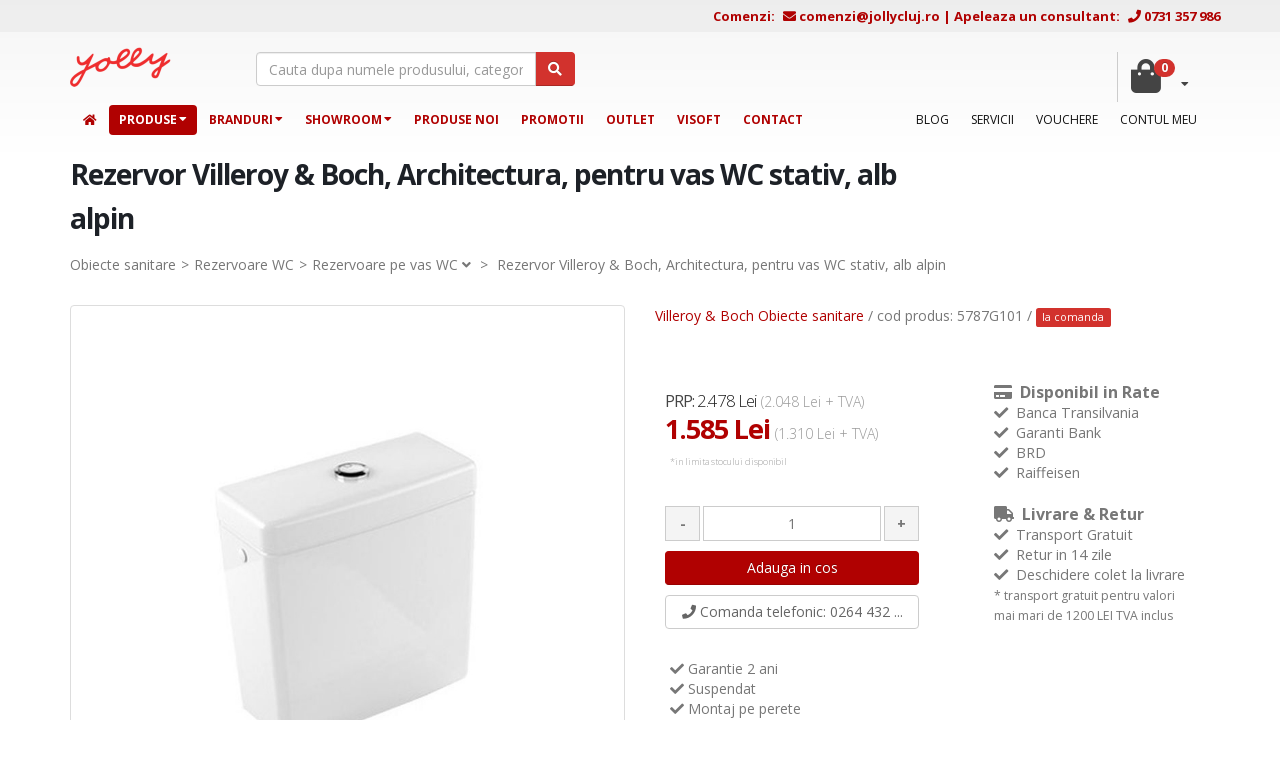

--- FILE ---
content_type: text/html; charset=UTF-8
request_url: https://www.jollycluj.ro/Rezervor-Villeroy-&-Boch,-Architectura,-pentru-vas-WC-stativ,-alb-alpin_109529p.html
body_size: 171283
content:
<!DOCTYPE html>
<html class="bgr" lang="ro">
	<head>

	<!-- START meta -->
	<!-- Start cookieyes banner --> 
<script id="cookieyes" type="text/javascript" src="https://cdn-cookieyes.com/client_data/f602c01831ab9a656d34f0e0/script.js"></script> 
<script>
window.dataLayer = window.dataLayer || [];

    function gtag() {

        dataLayer.push(arguments);

    }
    gtag("consent", "default", {
        ad_storage: "denied",
        ad_user_data: "denied", 
        ad_personalization: "denied",
        analytics_storage: "denied",
        functionality_storage: "denied",
        personalization_storage: "denied",
        security_storage: "denied",
        wait_for_update: 1000,
    });

    gtag("set", "ads_data_redaction", true);
    gtag("set", "url_passthrough", true);

</script>
<!-- End cookieyes banner -->

		<!-- Basic -->
		<meta charset="utf-8">
        <meta http-equiv="X-UA-Compatible" content="IE=edge">	

		<title>Rezervor Villeroy & Boch, Architectura, pentru vas WC stativ, alb alpin, 5787G101</title>
		<meta name="Description" content="Cumpara acest Rezervor Villeroy & Boch, Architectura, pentru vas WC stativ, alb alpin de la Villeroy & Boch, Germania, 5787G101 la pretul de 1.585 Lei. Livrare gratuita! Plata in rate!" />
		<meta name="Keywords" content="Obiecte sanitare, cazi, cabine de dus, baterii baie, hidromasaj, infrasaune, www.jollycluj.ro" />
		
		<meta name="author" content="jollycluj.ro">
		<link rel="preconnect" href="//www.googletagmanager.com">
		<link rel="preconnect" href="//fonts.gstatic.com">
		<link rel="preconnect" href="//www.google-analytics.com">
		<link rel="canonical" href="https://www.jollycluj.ro/Rezervor-Villeroy-&-Boch,-Architectura,-pentru-vas-WC-stativ,-alb-alpin_109529p.html">

		<!-- Favicon -->
        <link rel="apple-touch-icon" sizes="180x180" href="https://www.jollycluj.ro/img/favicon/apple-touch-icon.png">
        <link rel="icon" type="image/png" href="https://www.jollycluj.ro/img/favicon/favicon-32x32.png" sizes="32x32">
        <link rel="icon" type="image/png" href="https://www.jollycluj.ro/img/favicon/favicon-16x16.png" sizes="16x16">
        <link rel="manifest" href="https://www.jollycluj.ro/img/favicon/manifest.json">
        <link rel="mask-icon" href="https://www.jollycluj.ro/img/favicon/safari-pinned-tab.svg">
        <link rel="shortcut icon" href="https://www.jollycluj.ro/img/favicon/favicon.ico">
        <meta name="msapplication-config" content="https://www.jollycluj.ro/img/favicon/browserconfig.xml">
        <meta name="theme-color" content="#ffffff">

		<!-- Mobile Metas -->
		<meta name="viewport" content="width=device-width, initial-scale=1.0">

		<meta property="og:title" content="Rezervor Villeroy & Boch, Architectura, pentru vas WC stativ, alb alpin">
<meta property="og:type" content="website">
<meta property="og:url" content="https://www.jollycluj.ro/Rezervor-Villeroy-&-Boch,-Architectura,-pentru-vas-WC-stativ,-alb-alpin_109529p.html">
<meta property="og:image" content="https://www.jollycluj.ro/photos/produse/1096/patrate/109529_Rezervor-Villeroy-Boch-Architectura.jpg">

		<!-- Web Fonts  -->
		<link rel="preconnect" href="//fonts.googleapis.com">

		<!-- Vendor CSS -->

		<link rel="preload" href="https://www.jollycluj.ro/fonts/fontawesome-webfont.woff2?v=4.4.0" as="font" type="font/woff2" crossorigin>
		<link rel="preload" href="https://www.jollycluj.ro/webfonts/fa-solid-900.woff2" as="font" type="font/woff2" crossorigin>
		<link rel="preload" href="https://www.jollycluj.ro/css/fonts/porto.woff2?20988115" as="font" type="font/woff2" crossorigin>
		<link rel="stylesheet" href="https://www.jollycluj.ro/css/cssfiles.min.css?v=1.14">
		<link rel="stylesheet" href="https://www.jollycluj.ro/css/bfcss.css?v=1.01">
		
		<script defer src="https://www.jollycluj.ro/vendor/modernizr/modernizr.js"></script>

		<!--[if IE]>
			<link rel="stylesheet" href="https://www.jollycluj.ro/css/ie.css">
		<![endif]-->

<script src="https://www.jollycluj.ro/vendor/jquery/jquery.js"></script>

		<!--[if lte IE 8]>
			<script src="https://www.jollycluj.ro/vendor/respond/respond.js"></script>
			<script src="https://www.jollycluj.ro/vendor/excanvas/excanvas.js"></script>
		<![endif]-->
		
<!-- <link rel="stylesheet" href="https://www.jollycluj.ro/css/google.css" media="screen"> -->

		
		<link rel="stylesheet" type="text/css" href="https://www.jollycluj.ro/cookiebar/jquery.cookiebar.css" />

        
         
         
        <!-- Google Tag Manager --> 
        <script>(function(w,d,s,l,i){w[l]=w[l]||[];w[l].push({'gtm.start': 
        new Date().getTime(),event:'gtm.js'});var f=d.getElementsByTagName(s)[0], 
        j=d.createElement(s),dl=l!='dataLayer'?'&l='+l:'';j.async=true;j.src= 
        'https://www.googletagmanager.com/gtm.js?id='+i+dl;f.parentNode.insertBefore(j,f); 
        })(window,document,'script','dataLayer','GTM-54W27G');</script> 
        <!-- End Google Tag Manager -->

		<!-- Global site tag (gtag.js) - Google Analytics -->
		<script>
		window.dataLayer = window.dataLayer || [];
		function gtag(){dataLayer.push(arguments);}
		gtag('js', new Date());

		gtag('config', 'G-EY061LV25Z');

		gtag('config', 'AW-945184699', {
			'allow_enhanced_conversions': true
		});
		</script>

        
        
<!-- Meta Pixel Code -->
<script>
!function(f,b,e,v,n,t,s)
{if(f.fbq)return;n=f.fbq=function(){n.callMethod?
n.callMethod.apply(n,arguments):n.queue.push(arguments)};
if(!f._fbq)f._fbq=n;n.push=n;n.loaded=!0;n.version='2.0';
n.queue=[];t=b.createElement(e);t.async=!0;
t.src=v;s=b.getElementsByTagName(e)[0];
s.parentNode.insertBefore(t,s)}(window, document,'script',
'https://connect.facebook.net/en_US/fbevents.js');
fbq('init', '1241285473675966');
fbq('track', 'PageView');
</script>
<noscript><img height="1" width="1" style="display:none"
src="https://www.facebook.com/tr?id=1241285473675966&ev=PageView&noscript=1"
/></noscript>
<!-- End Meta Pixel Code -->

<!-- Toast Notification pentru Mobil -->
<div id="cartToast">
    <i class="fa fa-shopping-cart" style="margin-right: 8px;"></i>
    <strong>Produs adaugat in cos! (<span id="cartItemCount">0</span>)</strong>
</div>

<script>
$(document).ready(function () {
    let minicart = $("#minicart");
    let cartIcon = $(".dropdown-toggle");
    let cartToast = $("#cartToast");
    let cartBadge = $(".badge.btn-danger"); // Elementul care conține numărul produselor

    // Verifica daca e mobil sau desktop
    function isMobile() {
        return $(window).width() < 768;
    }

    // Functie pentru actualizarea numarului de produse
    function updateCartCount(callback) {
        $.get("cart.php", function (response) {
            let updatedCount = $(response).find(".badge.btn-danger").text().trim();
            if (updatedCount) {
                cartBadge.text(updatedCount); // Actualizeaza badge-ul cosului
                $("#cartItemCount").text(updatedCount); // Actualizeaza in toast
            }
            if (typeof callback === "function") callback(); // Executa toast doar dupa update
        });
    }

    // Functie pentru afisarea mini-cart pe desktop
    function showMiniCart() {
        if (!isMobile()) {
            minicart.stop(true, true).fadeIn();
        }
    }

    // Hover pe desktop pentru afisare/ascundere mini-cart
    if (!isMobile()) {
        cartIcon.hover(
            function () {
                minicart.stop(true, true).fadeIn();
            },
            function () {
                minicart.stop(true, true).fadeOut();
            }
        );

        minicart.hover(
            function () {
                $(this).stop(true, true).fadeIn();
            },
            function () {
                $(this).stop(true, true).fadeOut();
            }
        );
    }

    // Auto show mini-cart sau toast dupa adaugare in cos
    $.get("check_cart_session.php", function (data) {
        if (data === "show") {
            updateCartCount(function () {
                if (isMobile()) {
                    cartToast.css("opacity", "1").fadeIn();

                    // Navigare la cart.php la tap/click pe toast
                    cartToast.off("click").on("click", function () {
                        window.location.href = "cart.php";
                    });

                    setTimeout(function () {
                        cartToast.fadeOut(function () {
                            cartToast.css("opacity", "0"); // Ascunde complet după animație
                        });
                    }, 3000);
                } else {
                    showMiniCart();
                }
            });
        }
    });
});
</script>

<style>
#cartToast {
    display: none; /* Se ascunde implicit */
    position: fixed;
    bottom: 20px;
    left: 50%;
    transform: translateX(-50%);
    width: 80%;
    max-width: 300px;
    background: #7fb069;
    color: white;
    padding: 12px;
    border-radius: 5px;
    text-align: center;
    font-size: 14px;
    z-index: 1000;
    display: flex;
    align-items: center;
    justify-content: center;
    box-shadow: 0 4px 6px rgba(0, 0, 0, 0.1);
    opacity: 0; /* Ascunde vizual toast-ul la început */
    transition: opacity 0.3s ease-in-out;
    cursor: pointer; /* Indică faptul că poate fi apăsat */
}

/* Ascunde cartToast pe desktop */
@media (min-width: 768px) {
    #cartToast {
        display: none !important;
    }
}
</style>

	<!-- END meta -->

	</head>
	<body>
    <!-- Google Tag Manager (noscript) -->
    <noscript><iframe src="https://www.googletagmanager.com/ns.html?id=GTM-54W27G" height="0" width="0" style="display:none;visibility:hidden"></iframe></noscript> 
    <!-- End Google Tag Manager (noscript) -->
		<div class="body">
			<header id="header" data-plugin-options='{"alwaysStickyEnabled": true}'>
				<!-- <div class="container">
					<div class="logo">
						<a href="https://www.jollycluj.ro/"><img alt="Jolly" width="101" height="40" src="https://www.jollycluj.ro/img/logo.png" ></a>
					</div>


					<button class="btn btn-responsive-nav btn-inverse" data-toggle="collapse" data-target=".nav-main-collapse">
						<i class="fa fa-bars"></i>
					</button>


				</div>
				<div class="navbar-collapse nav-main-collapse collapse">
		  		<div class="container"> -->

                	<!-- START topmenu -->
					<div class="topbar">
			<div class="container">
				<div class="row mb-sm-2">
					<div class="col-xs-12 toppromo ml-sm-3 mr-sm-5 text-right">
						<div id="comanda-email" class="d-inline"><span class="pr-2 hideonmobileTabTel">Comenzi:</span> <i class="fa fa-envelope"></i> <a href="mailto:comenzi@jollycluj.ro">comenzi@jollycluj.ro</a></div> | <div id="comanda-telefon" class="d-inline"><span class="pr-2 hideonmobileTabTel">Apeleaza un consultant:</span> <i class="fa fa-phone"></i>  <a href="tel:0731 357 986">0731 357 986</a></div>
			 		</div> 
				</div>
			 </div> 
		</div>
<div class="container">
		<div class="row pb-sm-3 mt-sm-3">
			<div class="col-xs-12 col-sm-6 col-md-7 headerTopleft">

				<div class="row">
					<div class="col-sm-4 col-md-3 col-xs-4">
						<div class="logo">
							<a href="https://www.jollycluj.ro/"><img alt="Jolly" width="101" height="40" src="https://www.jollycluj.ro/img/logo.png" loading="eager"></a>
						</div>
					</div>
					<div class="col-sm-8 col-md-9 col-xs-6">
						<div class="search">
							<form id="searchForm" action="results.php" method="get">
								<div class="input-group">
									<input type="text" class="form-control search" name="term" id="term" placeholder="Cauta dupa numele produsului, categorie sau dupa codul de produs" required>
									<span class="input-group-btn">
										<button class="btn btn-danger" type="submit"><i class="fa fa-search"></i></button>
									</span>
								</div>
							</form>
						</div>
					</div>
				</div>

			</div>

			<div class="col-xs-12 col-sm-6 col-md-5 headerTopright">
				<div class="row vdivide">
					<div class="col-lg-9 col-md-8 col-xs-6 col-xxs-12 text-right hideonmobile">
						<!-- <span>Apeleaza un consultant</span>
						<div>
						<h4 class="toppromo"><i class="fa fa-phone"></i>  0731 357 986</h4>
						</div>  -->
					</div>
					<div class="col-lg-3 col-md-4 col-xs-6 col-xxs-12 itemcos">
						<div class="navbar-collapse nav-main-collapse collapse">
						<nav class="nav-main mega-menu">
						<ul class="nav nav-pills nav-main">
														<li class="dropdown mega-menu-item mega-menu-shop" id="show_minicart">
									<a class="dropdown-toggle mobile-redirect" href="https://www.jollycluj.ro/cart.php">
										<i class="fa fa-shopping-bag"></i> <span class='badge btn-danger badge-danger'>0</span>
									</a>
									 
								</li>

						</ul>
						</nav>
						</div>
					</div>
				</div>	
            </div>

        </div>    
       
        
   
        
	</div>

    
	 <!-- START mobile menu -->
		<button class="btn btn-responsive-nav btn-inverse" data-toggle="collapse" data-target=".nav-main-collapse">
			<i class="fa fa-bars"></i>
		</button>
        <!-- END mobile menu -->
	<div class="navbar-collapse nav-main-collapse collapse">
		<div class="container">
			<div class="row">
			<div class="col-md-8 fleft">
			<nav class="nav-main mega-menu fleft">
			<ul class="nav nav-pills nav-main" id="mainMenu">
				<li class=" "><a href="https://www.jollycluj.ro/"><i class="fa fa-home"></i></a></li>
				<li class="dropdown mega-menu-item mega-menu-fullwidth active">
					<a class="dropdown-toggle" href="https://www.jollycluj.ro/catalog.php">Produse</a>
					<ul class="dropdown-menu">
	<li>
		<div class="mega-menu-content">
			<div class="row">
				<div class="col-md-3">
										<span class="mega-menu-sub-title"><a href="https://www.jollycluj.ro/Categorie_Promotii-primavara_734.html" class="mega-menu-sub-title">Promotii  de Iarna</a></span>
					<ul class="sub-menu">
						<li>
							<ul class="sub-menu">
																<li><a href="https://www.jollycluj.ro/Produse_Promotii-Primavara_735.html">Produse promotie Iarna</a></li>


							</ul>
						</li>
					</ul>
					<span class="mega-menu-sub-title"><a href="https://www.jollycluj.ro/Categorie_Obiecte-sanitare_1.html" class="mega-menu-sub-title">Obiecte sanitare</a></span>
					<ul class="sub-menu">
						<li>
							<ul class="sub-menu">
																<li><a href="https://www.jollycluj.ro/Produse_Lavoare-si-accesorii_43.html">Chiuvete baie</a></li>

								<li><a href="https://www.jollycluj.ro/Produse_Piedestale,-aparatoare-sifon_526.html">Piedestale, aparatoare sifon</a></li>

								<li><a href="https://www.jollycluj.ro/Produse_Vase-WC-si-accesorii_73.html">Vase WC</a></li>

								<li><a href="https://www.jollycluj.ro/Produse_Rezervoare-WC_116.html">Rezervoare WC</a></li>

								<li><a href="https://www.jollycluj.ro/Produse_Bideuri-si-elemente-fixare_93.html">Bideuri si elemente fixare</a></li>

								<li><a href="https://www.jollycluj.ro/Produse_Capace-obiecte-sanitare_601.html">Capace obiecte sanitare</a></li>

								<li><a href="https://www.jollycluj.ro/Produse_Pisoare-si-sisteme-de-prindere_96.html">Pisoare si sisteme de prindere</a></li>


							</ul>
						</li>
					</ul>
					<span class="mega-menu-sub-title"><a href="https://www.jollycluj.ro/Categorie_Cazi-de-baie_59.html" class="mega-menu-sub-title">Cazi de baie</a></span>
					<ul class="sub-menu">
						<li>
							<ul class="sub-menu">
																<li><a href="https://www.jollycluj.ro/Produse_Cazi-de-baie-de-colt_699.html">Cazi de baie de colt</a></li>

								<li><a href="https://www.jollycluj.ro/Produse_Cazi-free-standing_524.html">Cada freestanding</a></li>

								<li><a href="https://www.jollycluj.ro/Produse_Cazi-dreptunghiulare_135.html">Cazi dreptunghiulare</a></li>

								<li><a href="https://www.jollycluj.ro/Produse_Cazi-inzidite_388.html">Cazi inzidite</a></li>

								<li><a href="https://www.jollycluj.ro/Produse_Paravane-de-cada_215.html">Paravane de cada</a></li>

								<li><a href="https://www.jollycluj.ro/Produse_Accesorii-pentru-cazi_432.html">Accesorii cadă baie</a></li>


							</ul>
						</li>
					</ul>
					<span class="mega-menu-sub-title"><a href="https://www.jollycluj.ro/Categorie_Cabine-de-dus_231.html" class="mega-menu-sub-title">Cabine de dus</a></span>
					<ul class="sub-menu">
						<li>
							<ul class="sub-menu">
																<li><a href="https://www.jollycluj.ro/Produse_Cabine-de-dus_25.html">Cabine de dus</a></li>

								<li><a href="https://www.jollycluj.ro/Produse_Cadite-dus_176.html">Cadite dus</a></li>


							</ul>
						</li>
					</ul>

				</div>
				<div class="col-md-3">
										<span class="mega-menu-sub-title"><a href="https://www.jollycluj.ro/Categorie_Mobilier-de-baie_13.html" class="mega-menu-sub-title">Mobilier de baie</a></span>
					<ul class="sub-menu">
						<li>
							<ul class="sub-menu">
																<li><a href="https://www.jollycluj.ro/Produse_Seturi-de-mobilier-si-lavoar_51.html">Seturi de mobilier si lavoar</a></li>

								<li><a href="https://www.jollycluj.ro/Produse_Mobilier-pentru-lavoar_512.html">Mobilier lavoar baie</a></li>

								<li><a href="https://www.jollycluj.ro/Produse_Dulapuri-de-baie-_721.html">Dulapuri de baie </a></li>

								<li><a href="https://www.jollycluj.ro/Produse_Oglinzi-de-baie_52.html">Oglinzi de baie</a></li>

								<li><a href="https://www.jollycluj.ro/Produse_Accesorii-pentru-mobila_595.html">Accesorii pentru mobila</a></li>


							</ul>
						</li>
					</ul>
					<span class="mega-menu-sub-title"><a href="https://www.jollycluj.ro/Categorie_Instalatii-si-sifoane_682.html" class="mega-menu-sub-title">Instalatii si sifoane</a></span>
					<ul class="sub-menu">
						<li>
							<ul class="sub-menu">
																<li><a href="https://www.jollycluj.ro/Produse_Rigole-dus_501.html">Rigole cabină duș</a></li>

								<li><a href="https://www.jollycluj.ro/Produse_Sifoane-de-pardoseala_657.html">Sifoane de pardoseala</a></li>

								<li><a href="https://www.jollycluj.ro/Produse_Sifoane-pentru-sanitare_241.html">Sifoane pentru sanitare</a></li>

								<li><a href="https://www.jollycluj.ro/Produse_Sifoane-pentru-cazi,-cadite_507.html">Sifoane pentru cazi, cadite</a></li>

								<li><a href="https://www.jollycluj.ro/Produse_Instalatii-de-cazi,-cadite_430.html">Instalatii de cazi, cadite</a></li>

								<li><a href="https://www.jollycluj.ro/Produse_Robineti-si-accesorii_473.html">Robineti si accesorii</a></li>


							</ul>
						</li>
					</ul>
					<span class="mega-menu-sub-title"><a href="https://www.jollycluj.ro/Categorie_Siguranta-baii_456.html" class="mega-menu-sub-title">Siguranta baii</a></span>
					<ul class="sub-menu">
						<li>
							<ul class="sub-menu">
																<li><a href="https://www.jollycluj.ro/Produse_Sanitare-speciale_8.html">Sanitare speciale</a></li>

								<li><a href="https://www.jollycluj.ro/Produse_Oglinzi-speciale_345.html">Oglinzi speciale</a></li>

								<li><a href="https://www.jollycluj.ro/Produse_Accesorii-speciale_333.html">Accesorii speciale</a></li>


							</ul>
						</li>
					</ul>

				</div>
				<div class="col-md-3">
										<span class="mega-menu-sub-title"><a href="https://www.jollycluj.ro/Categorie_SPA_640.html" class="mega-menu-sub-title">SPA</a></span>
					<ul class="sub-menu">
						<li>
							<ul class="sub-menu">
																<li><a href="https://www.jollycluj.ro/Produse_Minipiscine_646.html">Minipiscine</a></li>

								<li><a href="https://www.jollycluj.ro/Produse_Panel-de-dus-cu-hidromasaj_642.html">Panel de dus cu hidromasaj</a></li>


							</ul>
						</li>
					</ul>
					<span class="mega-menu-sub-title"><a href="https://www.jollycluj.ro/Categorie_Accesorii-tehnologice_57.html" class="mega-menu-sub-title">Accesorii tehnologice</a></span>
					<ul class="sub-menu">
						<li>
							<ul class="sub-menu">
																<li><a href="https://www.jollycluj.ro/Produse_Usite-de-vizitare-(revizie)_257.html">Usite de vizitare (revizie)</a></li>

								<li><a href="https://www.jollycluj.ro/Produse_Rame-de-aerisire_170.html">Rame de aerisire</a></li>

								<li><a href="https://www.jollycluj.ro/Produse_Tuburi-flexibile_289.html">Tuburi flexibile</a></li>


							</ul>
						</li>
					</ul>
					<span class="mega-menu-sub-title"><a href="https://www.jollycluj.ro/Categorie_Accesorii-de-baie_40.html" class="mega-menu-sub-title">Accesorii de baie</a></span>
					<ul class="sub-menu">
						<li>
							<ul class="sub-menu">
																<li><a href="https://www.jollycluj.ro/Produse_Accesorii-metalice_166.html">Accesorii metalice</a></li>


							</ul>
						</li>
					</ul>

				</div>
				<div class="col-md-3">
										<span class="mega-menu-sub-title"><a href="https://www.jollycluj.ro/Categorie_Baterii-si-dusuri_31.html" class="mega-menu-sub-title">Baterii si dusuri</a></span>
					<ul class="sub-menu">
						<li>
							<ul class="sub-menu">
																<li><a href="https://www.jollycluj.ro/Produse_Baterii-de-baie_32.html">Baterii de baie</a></li>

								<li><a href="https://www.jollycluj.ro/Produse_Baterii-de-bucatarie_38.html">Baterii de bucatarie</a></li>

								<li><a href="https://www.jollycluj.ro/Produse_Baterii-ingropate_638.html">Baterii ingropate</a></li>

								<li><a href="https://www.jollycluj.ro/Produse_Corpuri-incastrate_564.html">Corpuri incastrate</a></li>

								<li><a href="https://www.jollycluj.ro/Produse_Accesorii-pentru-baterii_173.html">Accesorii pentru baterii</a></li>

								<li><a href="https://www.jollycluj.ro/Produse_Seturi-de-duscoloane_313.html">Seturi de dus/coloane</a></li>

								<li><a href="https://www.jollycluj.ro/Produse_Furtun-dus_626.html">Furtun dus</a></li>

								<li><a href="https://www.jollycluj.ro/Produse_Para-dus-si-cap-dus-fix_627.html">Para dus si cap dus fix</a></li>

								<li><a href="https://www.jollycluj.ro/Produse__730.html">Brate de dus</a></li>

								<li><a href="https://www.jollycluj.ro/Produse_Accesorii-cada-si-dus_320.html">Accesorii cada si dus</a></li>


							</ul>
						</li>
					</ul>
					<span class="mega-menu-sub-title"><a href="https://www.jollycluj.ro/Categorie_Toalete-publice_457.html" class="mega-menu-sub-title">Toalete publice</a></span>
					<ul class="sub-menu">
						<li>
							<ul class="sub-menu">
																<li><a href="https://www.jollycluj.ro/Produse_Baterii-si-instalatii_573.html">Baterii si instalatii</a></li>

								<li><a href="https://www.jollycluj.ro/Produse_Oglinzi_453.html">Oglinzi</a></li>

								<li><a href="https://www.jollycluj.ro/Produse_Accesorii-publice_438.html">Accesorii publice</a></li>

								<li><a href="https://www.jollycluj.ro/Produse_Accesorii-speciale_567.html">Accesorii speciale</a></li>


							</ul>
						</li>
					</ul>


                    <span class="mega-menu-sub-title">
                    <a class="mega-menu-sub-title" href="https://www.jollycluj.ro/Gresie_Faianta.html">Gresie/Faianta</a>
                    </span>
					<ul class="sub-menu">
						<li>
							<ul class="sub-menu">
								<li><a href="https://www.jollycluj.ro/Gresie_Faianta.html">Gresie/Faianta</a></li>
								<li><a href="https://www.jollycluj.ro/Gresie_Faianta/Mozaic/7">Mozaic</a></li>
							</ul>
						</li>
					</ul>
                    <span class="mega-menu-sub-title">
                    <a class="mega-menu-sub-title" href="https://www.jollycluj.ro/branduri.php">Branduri</a>
                    </span>
					<ul class="sub-menu">
						<li>
							<ul class="sub-menu">
								<li><a href="https://www.jollycluj.ro/branduri.php">Branduri articole</a></li>
							</ul>
						</li>
					</ul>
                    
                    
				</div>
			</div>
		</div>
	</li>
</ul>
				</li>
				<li class="dropdown mega-menu-item mega-menu-fullwidth ">
					<a class="dropdown-toggle" href="https://www.jollycluj.ro/branduri.php">Branduri</a>
					<ul class="dropdown-menu">
	<li>
		<div class="mega-menu-content">
			<div class="row">
				<div class="col-md-3">
										<span class="mega-menu-sub-title"><a href="https://www.jollycluj.ro/Brand_Alca,-Cehia_127.html" class="mega-menu-sub-title menubrand">Alca, Cehia</a></span>					
					<span class="mega-menu-sub-title"><a href="https://www.jollycluj.ro/Brand_Casalgrande-Padana,-Italia_123.html" class="mega-menu-sub-title menubrand">Casalgrande Padana, Italia</a></span>					
					<span class="mega-menu-sub-title"><a href="https://www.jollycluj.ro/Brand_FAP-Ceramiche,-Italia_25.html" class="mega-menu-sub-title menubrand">FAP Ceramiche, Italia</a></span>					
					<span class="mega-menu-sub-title"><a href="https://www.jollycluj.ro/Brand_Fluminia_87.html" class="mega-menu-sub-title menubrand">Fluminia</a></span>					
					<span class="mega-menu-sub-title"><a href="https://www.jollycluj.ro/Brand_Hansgrohe,-Germania_67.html" class="mega-menu-sub-title menubrand">Hansgrohe, Germania</a></span>					
					<span class="mega-menu-sub-title"><a href="https://www.jollycluj.ro/Brand_Kessel,-Germania_112.html" class="mega-menu-sub-title menubrand">Kessel, Germania</a></span>					
					<span class="mega-menu-sub-title"><a href="https://www.jollycluj.ro/Brand_Laufen,-Elvetia_104.html" class="mega-menu-sub-title menubrand">Laufen, Elvetia</a></span>					
					<span class="mega-menu-sub-title"><a href="https://www.jollycluj.ro/Brand_Opoczno,-Polonia_121.html" class="mega-menu-sub-title menubrand">Opoczno, Polonia</a></span>					
					<span class="mega-menu-sub-title"><a href="https://www.jollycluj.ro/Brand_Saime,-Italia_113.html" class="mega-menu-sub-title menubrand">Saime, Italia</a></span>					
					<span class="mega-menu-sub-title"><a href="https://www.jollycluj.ro/Brand_Thermomat,-Italia_39.html" class="mega-menu-sub-title menubrand">Thermomat, Italia</a></span>					

				</div>
				<div class="col-md-3">
										<span class="mega-menu-sub-title"><a href="https://www.jollycluj.ro/Brand_Aquaform,-Polonia_48.html" class="mega-menu-sub-title menubrand">Aquaform, Polonia</a></span>					
					<span class="mega-menu-sub-title"><a href="https://www.jollycluj.ro/Brand_Cersanit,-Polonia_4.html" class="mega-menu-sub-title menubrand">Cersanit, Polonia</a></span>					
					<span class="mega-menu-sub-title"><a href="https://www.jollycluj.ro/Brand_Ferro,-Polonia_65.html" class="mega-menu-sub-title menubrand">Ferro, Polonia</a></span>					
					<span class="mega-menu-sub-title"><a href="https://www.jollycluj.ro/Brand_Franke,-Elvetia_66.html" class="mega-menu-sub-title menubrand">Franke, Elvetia</a></span>					
					<span class="mega-menu-sub-title"><a href="https://www.jollycluj.ro/Brand_Hatria,-Italia_3.html" class="mega-menu-sub-title menubrand">Hatria, Italia</a></span>					
					<span class="mega-menu-sub-title"><a href="https://www.jollycluj.ro/Brand_Kludi,-Germania_14.html" class="mega-menu-sub-title menubrand">Kludi, Germania</a></span>					
					<span class="mega-menu-sub-title"><a href="https://www.jollycluj.ro/Brand_LaVita_140.html" class="mega-menu-sub-title menubrand">LaVita</a></span>					
					<span class="mega-menu-sub-title"><a href="https://www.jollycluj.ro/Brand_Plast-BRNO,-Cehia_91.html" class="mega-menu-sub-title menubrand">Plast BRNO, Cehia</a></span>					
					<span class="mega-menu-sub-title"><a href="https://www.jollycluj.ro/Brand_SanSwiss,-Elvetia_101.html" class="mega-menu-sub-title menubrand">SanSwiss, Elvetia</a></span>					
					<span class="mega-menu-sub-title"><a href="https://www.jollycluj.ro/Brand_Villeroy-&-Boch,-Germania_2.html" class="mega-menu-sub-title menubrand">Villeroy & Boch, Germania</a></span>					

				</div>
				<div class="col-md-3">
										<span class="mega-menu-sub-title"><a href="https://www.jollycluj.ro/Brand_Arthema,-Romania_97.html" class="mega-menu-sub-title menubrand">Arthema, Romania</a></span>					
					<span class="mega-menu-sub-title"><a href="https://www.jollycluj.ro/Brand_Daniel,-Italia_61.html" class="mega-menu-sub-title menubrand">Daniel, Italia</a></span>					
					<span class="mega-menu-sub-title"><a href="https://www.jollycluj.ro/Brand_FIMA-Carlo-Frattini,-Italia_11.html" class="mega-menu-sub-title menubrand">FIMA Carlo Frattini, Italia</a></span>					
					<span class="mega-menu-sub-title"><a href="https://www.jollycluj.ro/Brand_Geberit,-Elvetia_6.html" class="mega-menu-sub-title menubrand">Geberit, Elvetia</a></span>					
					<span class="mega-menu-sub-title"><a href="https://www.jollycluj.ro/Brand_Huppe,-Germania_120.html" class="mega-menu-sub-title menubrand">Huppe, Germania</a></span>					
					<span class="mega-menu-sub-title"><a href="https://www.jollycluj.ro/Brand_KOLO-by-Geberit-Group_124.html" class="mega-menu-sub-title menubrand">KOLO by Geberit Group</a></span>					
					<span class="mega-menu-sub-title"><a href="https://www.jollycluj.ro/Brand_Mediterraneo_119.html" class="mega-menu-sub-title menubrand">Mediterraneo</a></span>					
					<span class="mega-menu-sub-title"><a href="https://www.jollycluj.ro/Brand_RAK-Ceramics_134.html" class="mega-menu-sub-title menubrand">RAK Ceramics</a></span>					
					<span class="mega-menu-sub-title"><a href="https://www.jollycluj.ro/Brand_SPECTRUM_139.html" class="mega-menu-sub-title menubrand">SPECTRUM</a></span>					
					<span class="mega-menu-sub-title"><a href="https://www.jollycluj.ro/Brand_Wellis,-Ungaria_20.html" class="mega-menu-sub-title menubrand">Wellis, Ungaria</a></span>					

				</div>
				<div class="col-md-3">
										<span class="mega-menu-sub-title"><a href="https://www.jollycluj.ro/Brand_Belform_136.html" class="mega-menu-sub-title menubrand">Belform</a></span>					
					<span class="mega-menu-sub-title"><a href="https://www.jollycluj.ro/Brand_Dremex_137.html" class="mega-menu-sub-title menubrand">Dremex</a></span>					
					<span class="mega-menu-sub-title"><a href="https://www.jollycluj.ro/Brand_Florida_46.html" class="mega-menu-sub-title menubrand">Florida</a></span>					
					<span class="mega-menu-sub-title"><a href="https://www.jollycluj.ro/Brand_Haco,-Cehia_34.html" class="mega-menu-sub-title menubrand">Haco, Cehia</a></span>					
					<span class="mega-menu-sub-title"><a href="https://www.jollycluj.ro/Brand_IDEAL-STANDARD_138.html" class="mega-menu-sub-title menubrand">IDEAL STANDARD</a></span>					
					<span class="mega-menu-sub-title"><a href="https://www.jollycluj.ro/Brand_Kolpasan,-Slovenia_88.html" class="mega-menu-sub-title menubrand">Kolpasan, Slovenia</a></span>					
					<span class="mega-menu-sub-title"><a href="https://www.jollycluj.ro/Brand_Midas,-Polonia_35.html" class="mega-menu-sub-title menubrand">Midas, Polonia</a></span>					
					<span class="mega-menu-sub-title"><a href="https://www.jollycluj.ro/Brand_Ravak,-Cehia_78.html" class="mega-menu-sub-title menubrand">Ravak, Cehia</a></span>					
					<span class="mega-menu-sub-title"><a href="https://www.jollycluj.ro/Brand_Supergres-Ceramiche_28.html" class="mega-menu-sub-title menubrand">Supergres Ceramiche</a></span>					

				</div>
			</div>
		</div>
	</li>
</ul>
				</li>
				<li class="dropdown ">
					<a class="dropdown-toggle" href="https://www.jollycluj.ro/showroom_jolly.php">Showroom</a>
					<ul class="dropdown-menu">
						<li><a href="https://www.jollycluj.ro/showroom_jolly.php">Cluj-Napoca</a></li>
						<li><a href="https://www.jollycluj.ro/showroom-Piatra-Neamt.php">Piatra-Neamt</a></li>
					</ul>
				</li>
				<li class=""><a href="https://www.jollycluj.ro/noutati.php">Produse noi</a></li>
				<li class=""><a href="https://www.jollycluj.ro/promotii.php">Promotii</a></li>
				<li class="<<:selectedMenu10:>>"><a href="https://www.jollycluj.ro/outlet">Outlet</a></li>
				<li class=""><a href="https://www.jollycluj.ro/Servicii/_12.html">VISOFT</a></li>
				<li class=""><a href="https://www.jollycluj.ro/contact.html">Contact</a></li>


				<!-- <li class=""><a href="https://www.jollycluj.ro/servicii_toate.php">Servicii</a></li>
				
				<li class=""><a href="https://www.jollycluj.ro/stiri_toate.php">Stiri</a></li>
				<li class="dropdown ">
					<a class="dropdown-toggle" href="https://www.jollycluj.ro/promotii.php">Promotii / Noutati</a>
					<ul class="dropdown-menu">
						<li><a href="https://www.jollycluj.ro/promotii.php">Produse <span class="toppromo">promotionale</span></a></li>
						<li><a href="https://www.jollycluj.ro/noutati.php">Produse  <span class="toppromo">noutati</span></a></li>
						
					</ul>
				</li>
				<li  class=""><a href="https://www.jollycluj.ro/voucher.php">Vouchere</a></li>                                
												<li class="dropdown mega-menu-item mega-menu-shop" id="show_minicart">
									<a class="dropdown-toggle mobile-redirect" href="https://www.jollycluj.ro/cart.php">
										<i class="fa fa-shopping-bag"></i> <span class='badge btn-danger badge-danger'>0</span>
									</a>
									 
								</li>

				<li class="dropdown " style="padding-left:30px;">
					<a href="https://www.jollycluj.ro/login.php">Contul meu</a></li> -->
			</ul>
			</nav>


			</div>
			<div class="col-md-4">
			<nav class="nav-main nav-sec mega-menu fright">
			<ul class="nav nav-pills nav-main nav-sec">
			    <li><a href="https://www.jollycluj.ro/blog/">Blog</a></li>
			    <li><a href="https://www.jollycluj.ro/servicii_toate.php">Servicii</a></li>
			    <li><a href="https://www.jollycluj.ro/voucher.php">Vouchere</a></li>
			    <li><a href="https://www.jollycluj.ro/login.php">Contul meu</a></li>
			</ul>
			</nav>
			</div>
			</div>	
</div>
</div>
                	<!-- END topmenu -->

				<!-- </div>
				</div> -->
			</header>
			<!--<section class="section section-primary mb-none mt-none pb-none pt-none cr2017" id="cr2017">&nbsp;</section>-->

			<div role="main" class="main productpage">

				<!-- START title/search line -->
                <div class="hideonmobile">
                    				<section class="page-header-product">
					<div class="container">
                    
						<div class="row">
							<div class="col-md-9">
                                <div class="row">
                                    <div class="col-md-12">
                                        <h1 class="mb-xs">Rezervor Villeroy & Boch, Architectura, pentru vas WC stativ, alb alpin</h1>
                                    </div>
                                </div>
                        	</div>
                      
                        </div>
                           
					</div>
				</section>                
                

                </div>
                <div class="showonmobile">
    					<div class="mt-xlg"><br></div>
    				</div>
                <!-- END title/search line -->

				<div class="container-fluid">
					<div class="row" id="jollycontent">

					<!-- START left aside -->
                    
					<!-- END left aside -->

	                    <!-- START main -->
						<div class="col-md-12" id="jollymain">
                        		<!-- START breadcrumb -->
                            		<div class="container">
                                <div class="row hideonmobileTab">
                                    <div class="col-md-12">
                                        <ul class="breadcrumb">
                                            <!-- <li><a href="https://www.jollycluj.ro/">Home</a></li> -->
                                            <!-- <li class="active"><li><a href="https://www.jollycluj.ro/Categorie_Obiecte-sanitare_1.html" >Obiecte sanitare</a></li><li><a href="https://www.jollycluj.ro/Produse_Rezervoare-WC_116.html" >Rezervoare WC</a></li><li><a href='https://www.jollycluj.ro/Produse_Rezervoare-pe-vas-WC_117.html'>Rezervoare pe vas WC</a> <a href='#' class='toggle-sibling-subcategories'><i class='inline-block vertical-middle fa fa-angle-down siblings-arrow'></i></a> <div class='subcategory-siblings'><ul class='nav nav-list'><li ><a href='Produse_https:www.jollycluj.roProduse-_Accesorii-rezervoare-WC_739.html_739.html'>Accesorii rezervoare</a></li><li ><a href='Produse_Rezervoare-la-semiinaltime_186.html'>Rezervoare la semiinaltime</a></li><li ><a href='Produse_Rezervoare-ingropate-pentru-WC-stativ_632.html'>Rezervoare ingropate WC stativ</a></li><li ><a href='Produse_Rame-de-montaj-cu-rezervor-pentru-WC-suspendat_120.html'>Rame de montaj cu rezervor pentru WC suspendat</a></li><li ><a href='Produse_Clapete-de-actionare_633.html'>Clapete de actionare</a></li><li ><a href='Produse_Piese-de-schimb_437.html'>Piese de schimb</a></li></ul></div></li><span class="ptsep"> > </span>Rezervor Villeroy & Boch, Architectura, pentru vas WC stativ, alb alpin</li> -->
                                            <li><a href="https://www.jollycluj.ro/Categorie_Obiecte-sanitare_1.html" >Obiecte sanitare</a></li><li><a href="https://www.jollycluj.ro/Produse_Rezervoare-WC_116.html" >Rezervoare WC</a></li><li><a href='https://www.jollycluj.ro/Produse_Rezervoare-pe-vas-WC_117.html'>Rezervoare pe vas WC</a> <a href='#' class='toggle-sibling-subcategories'><i class='inline-block vertical-middle fa fa-angle-down siblings-arrow'></i></a> <div class='subcategory-siblings'><ul class='nav nav-list'><li ><a href='Produse_https:www.jollycluj.roProduse-_Accesorii-rezervoare-WC_739.html_739.html'>Accesorii rezervoare</a></li><li ><a href='Produse_Rezervoare-la-semiinaltime_186.html'>Rezervoare la semiinaltime</a></li><li ><a href='Produse_Rezervoare-ingropate-pentru-WC-stativ_632.html'>Rezervoare ingropate WC stativ</a></li><li ><a href='Produse_Rame-de-montaj-cu-rezervor-pentru-WC-suspendat_120.html'>Rame de montaj cu rezervor pentru WC suspendat</a></li><li ><a href='Produse_Clapete-de-actionare_633.html'>Clapete de actionare</a></li><li ><a href='Produse_Piese-de-schimb_437.html'>Piese de schimb</a></li></ul></div></li><span class="ptsep"> > </span>Rezervor Villeroy & Boch, Architectura, pentru vas WC stativ, alb alpin
                                        </ul>
                                    </div>
                                </div>
                                </div>
                                <!-- END breadcrumb -->

                                <!-- START slider -->
								
                                <!-- END slider -->

                                <!-- START continut
								<div class="row mt-lg p-sm">-->
								<script type="application/ld+json">{  
   "@context":"http://schema.org",
   "@type":"BreadcrumbList",
   "itemListElement":[  
      {  
         "@type":"ListItem",
         "position":"1",
         "item":{  
            "@id":"https://www.jollycluj.ro",
            "name":"Jolly Cluj",
            "@type":"Thing"
         }
      },
	  {  
         "@type":"ListItem",
         "position":"2",
         "item":{  
            "@id":"https://www.jollycluj.ro/Categorie_Obiecte-sanitare_1.html",
            "name":"Obiecte sanitare",
            "@type":"Thing"
         }
      },
	  {  
         "@type":"ListItem",
         "position":"3",
         "item":{  
            "@id":"https://www.jollycluj.ro/Categorie_Rezervoare-WC_116.html",
            "name":"Rezervoare WC",
            "@type":"Thing"
         }
      },
	  {  
         "@type":"ListItem",
         "position":"4",
         "item":{  
            "@id":"https://www.jollycluj.ro/Categorie_Rezervoare-pe-vas-WC_117.html",
            "name":"Rezervoare pe vas WC",
            "@type":"Thing"
         }
      },
      {  
         "@type":"ListItem",
         "position":"5",
         "item":{  
         	"@id":"https://www.jollycluj.ro/Rezervor-Villeroy-&-Boch,-Architectura,-pentru-vas-WC-stativ,-alb-alpin_109529p.html",
            "name":"Rezervor Villeroy & Boch, Architectura, pentru vas WC stativ, alb alpin",
            "@type":"Thing"
         }
      }
  ]
}</script>
<script language="JavaScript">

function addToCartFilter(id){
  document.addForm.quantity.value = (id===undefined ? document.getElementById('field_qty').value : 1);
  if(id!==undefined){
    document.addForm.id.value = id;

    pret=0;
    product = $('#product_'+id);

    if ( product.find('.product-thumb-info-content a input[name="pret_redus"]').length ) 
    {
      pret = product.find('.product-thumb-info-content a input[name="pret_redus"]').val();
    }else{
      if ( product.find('.product-thumb-info-content a input[name="pret"]').length ) 
      {
        pret = product.find('.product-thumb-info-content a input[name="pret"]').val();
      }
    }
  
   product_name= product.find('.product-thumb-info-content a').attr('data-product-name');
   qty=1;

  }else{
    id = 0;

    if ($('input[name="product_id"]').length){
      id = $('input[name="product_id"]').val();
    }

    pret = 0;
    if ( $('#pret_redus_cu_tva').length ) 
    {
      pret = $('#pret_redus_cu_tva').val();
    }else{
      if ( $('#pret_cu_tva').length ) 
      {
        pret = $('#pret_cu_tva').val();
      }
    }

    qty = 1;
    if ( $("#field_qty").length )  qty = $("#field_qty").val();

    product_name ='';
    if ( $('input[name="product_name"]').length ) {
      product_name = $('input[name="product_name"]').val();
    }
  }
    
  function waitForFbq(callback){
      if(typeof fbq !== 'undefined'){
          callback()
      } else {
          setTimeout(function () {
              waitForFbq(callback)
          }, 100)
      }
    }

  waitForFbq(function () {
    pret=[pret];
      fbq('track','AddToCart',
      { content_name: product_name.trim(),
        content_ids: id,
        content_type:'product',
        value: pret,
        currency:'RON'
      });
    })


    gtag("event", "add_to_cart", {
      currency: "RON",
      value: pret,
      items: [
        {
          item_id: id,
          item_name: product_name.trim(),
          index: 0,
          item_brand: "Villeroy & Boch, Germania",
          item_category: "Obiecte sanitare",
          price: pret,
          quantity: qty
        }
      ]
    });

    document.addForm.submit();
}
</script>

<form name="addForm" method="post" action="https://www.jollycluj.ro/cart.php">
  <input type="hidden" name="action" value="ADD">
  <input type="hidden" name="type" value="0">
  <input type="hidden" name="id" value="109529">
  <input name="quantity" type="hidden" value="1" size="1">

</form>


        <div class="container shop">

            <div class="row showonmobileTab">
            <div class="col-md-12">
              <h1 class="mb-xs"><strong>Rezervor Villeroy & Boch, Architectura, pentru vas WC stativ, alb alpin</strong> Villeroy & Boch, Germania</h1>
              <div class="review_num" id="codAndStoc"> cod produs: 5787G101 /  <span class="label label-danger">la comanda</span>   </div>
              <input type="hidden" name="product_code" value="5787G101">
              <input type="hidden" name="product_id" value="109529">
              <input type="hidden" name="product_name" value="Rezervor Villeroy & Boch, Architectura, pentru vas WC stativ, alb alpin">
             </div>
            </div>
            <div class="showonmobileTab m-xs clearfix"></div>

          <div class="row">
            <div class="col-md-6">
                            <!-- START Imagini -->
                          <div class="hideonmobile">
                  <div class="lightbox mb-lg display-flex" data-plugin-options='{"delegate": "a", "type": "image", "gallery": {"enabled": true}}'>
                                <div>
                                    <div>
                                        <a class="img-thumbnail  " href="photos/produse/1096/patrate/109529_Rezervor-Villeroy-Boch-Architectura.jpg" >
                                        <img alt="Rezervor-Villeroy-Boch-Architectura" class="img-responsive img-rounded" src="photos/produse/1096/patrate//109529_Rezervor-Villeroy-Boch-Architectura.jpg" loading="eager">
                                        <span class="zoom"><i class="fa fa-search"></i></span>
                                        </a>
                                    </div>
                                </div>

                  									<div class="col-sm-4 p-xs pozamica_">
										<a class="img-thumbnail" href="https://www.jollycluj.ro/photos/poze_produse/1096/109529_2_5787G101.jpg" title="Rezervor Villeroy & Boch, Architectura, pentru vas WC stativ, alb alpin">
											<img class="img-responsive" loading="lazy" width='207' height='207' src="https://www.jollycluj.ro/photos/poze_produse/1096/207/109529_2_5787G101.jpg" alt="Rezervor Villeroy & Boch, Architectura, pentru vas WC stativ, alb alpin">
										</a>
                                    </div>									<div class="col-sm-4 p-xs pozamica_">
										<a class="img-thumbnail" href="https://www.jollycluj.ro/photos/poze_produse/1096/109529_1_2.jpg" title="Rezervor Villeroy & Boch, Architectura, pentru vas WC stativ, alb alpin">
											<img class="img-responsive" loading="lazy" width='207' height='207' src="https://www.jollycluj.ro/photos/poze_produse/1096/207/109529_1_2.jpg" alt="Rezervor Villeroy & Boch, Architectura, pentru vas WC stativ, alb alpin">
										</a>
                                    </div>
                  					
                  </div>
                               </div>
                               <!-- END Imagini -->

                               <!-- START Imagini mobil -->
                               <div class="showonmobile">
                                    <div class="owl-carousel showonmobile" data-plugin-options='{"items": 1, "margin": 10}'>
                                        <div>
                                            <span class="img-thumbnail">
                                            <picture>
                                                <source media="(max-width: 748px)" srcset="photos/produse/1096/patrate/109529_Rezervor-Villeroy-Boch-Architectura.jpg">
                                                <source media="(max-width: 2400px)" srcset="photos/produse/1096/patrate//109529_Rezervor-Villeroy-Boch-Architectura.jpg">
                                                <img alt="Rezervor-Villeroy-Boch-Architectura" class="img-responsive" src="photos/produse/1096/patrate/109529_Rezervor-Villeroy-Boch-Architectura.jpg">
                                            </picture>
                      </span>
                                        </div>
                                                                                <div>
                                            <span class="img-thumbnail"><img alt="Rezervor Villeroy & Boch, Architectura, pentru vas WC stativ, alb alpin" class="img-responsive" src="https://www.jollycluj.ro/photos/poze_produse/1096/109529_2_5787G101.jpg"></span>
                                        </div>
                                        <div>
                                            <span class="img-thumbnail"><img alt="Rezervor Villeroy & Boch, Architectura, pentru vas WC stativ, alb alpin" class="img-responsive" src="https://www.jollycluj.ro/photos/poze_produse/1096/109529_1_2.jpg"></span>
                                        </div>

                                    </div>
                               </div>
                               <!-- END Imagini mobil -->

                              <!-- START Tags -->
                              <div class="col-md-12 align-center pt-md pb-md">
                
                              </div>
                              <!-- END Tags -->

            </div>

            <div class="col-md-6">
                <div class="summary entry-summary" id="pContainer">
                  <div class="row hideonmobileTab">
                        <div class="col-md-12">
                          <!-- <h1 class="mb-xs"><strong>Rezervor Villeroy & Boch, Architectura, pentru vas WC stativ, alb alpin</strong></h1> -->
                          <div class="review_num" id="codAndStoc"><span class="brand_paragraph"><a href="https://www.jollycluj.ro/Brand_Villeroy-&-Boch,-Germania_2_Obiecte-sanitare_1.html">Villeroy & Boch Obiecte sanitare</a></span> / cod produs: 5787G101 /  <span class="label label-danger">la comanda</span>   </div>
                    </div>
                  </div>
                  <div class="m-xs clearfix"></div>
                
                <div class="row price-details" id="pDetails">
                                      
                                <div class="col-lg-7 col-sm-12 col-xs-12 mt-3">
                                    <div class="row">
                                    <div class="col-lg-12 col-md-12 col-sm-6 col-xs-5"><!-- col-xxs-12 -->
                                      <ul id="pret"  >
                                      <input type="hidden" id="pret_redus_cu_tva" value="1.585">

<li class="price"><span style="font-size: 16px; font-weight: 400;">PRP: </span><span class="amount" style="font-size: .6em !important;">2.478 Lei</span><span class="amountandvat hideonmobileTabTel">(2.048 Lei + TVA)</span></li>
<li class="pricepromo"><!----><span class="amountpromo amountstyle">1.585 Lei</span><span class="amountandvat hideonmobileTabTel">(1.310 Lei + TVA)</span><br><span class="amountandvat">*in limita stocului disponibil</span></li>
<!--<li class="periode"><span class="promoperiode"> - </span></li>-->

                                      </ul>
                                          
                                      <div class="hideonmobile hideonmobileTabTel"></div>
                                    </div>

                                    <div class="col-lg-12 col-md-12 col-sm-6 col-xs-7"><!-- col-xxs-12 -->
                                        <ul  >
                                        <li class="">
                                          

                                        <li class="hideonmobileSMALL">
                                            <div class="quantity hideonmobile_">
                                              <button type="button" class="subQ">-</button>
                                              <input type="text" class="input-text qty text" title="Qty" value="1" name="field_qty" id="field_qty" min="1" step="1">
                                              <button type="button" class="addQ">+</button>
                                            </div>

                                        </li>
                                        <li>
                                          <input type="button" onclick="javascript: addToCartFilter()" class="btn btn-primary btn-icon cosButton" value="Adauga in cos"/>
                                        </li>

                                        <li class="hideonmobileSMALL_">
                                        	 <a class='btn btn-default btn-icon ordertel' href="tel:0264 432 257"><span class="fa fa-phone"></span> Comanda telefonic<span class="hideonmobileTabTel">: 0264 432 ...</span></a>
                                        </li>
                                        
                                        </ul>
                                    </div>
                                    <!-- <div class="col-lg-12 col-xs-12">
                                    <a class='btn btn-default btn-icon ordertel' href="tel:0264 432 257"><span class="fa fa-phone"></span> Comanda telefonic<span class="hideonmobileTabTel">: 0264 432 ...</span></a>
                                    </div> -->
                                    </div>

                                     <div class="row">
                                      <div class="col-md-12 showonmobileTab">
                                          
                                      </div>
                                        <div class="col-md-12 align-left mb-md pictograme hideonmobileTabTel">
                          					<dd><i class="fa fa-check"></i><span> Garantie 2 ani</span></dd>

<dd><i class="fa fa-check"></i><span> Suspendat</span></dd>

<dd><i class="fa fa-check"></i><span> Montaj pe perete</span></dd>


                                        </div>
                                    </div>
                                </div>


                              <div class="col-lg-5 col-sm-5 col-xs-12 hideonmobile hideonmobileTabTel">
                                <div class="shipping">
                                   <dl>
                                    <dt><i class="fa fa-credit-card" aria-hidden="true"></i><span>Disponibil in Rate</span></dt>
                                    <dd><i class="fa fa-check" aria-hidden="true"></i><span>Banca Transilvania</span></dd>
                                    <dd><i class="fa fa-check" aria-hidden="true"></i><span>Garanti Bank</span></dd>
                                    <dd><i class="fa fa-check" aria-hidden="true"></i><span>BRD</span></dd>
                                    <dd><i class="fa fa-check" aria-hidden="true"></i><span>Raiffeisen</span></dd>
                                  </dl>
                                  <dl>  
                                    <dt><i class="fa fa-truck" aria-hidden="true"></i><span>Livrare & Retur</span></dt>
                                    <dd><i class="fa fa-check" aria-hidden="true"></i><span>Transport Gratuit</span></dd>
                                    <dd><i class="fa fa-check" aria-hidden="true"></i><span>Retur in 14 zile</span></dd>
                                    <dd><i class="fa fa-check" aria-hidden="true"></i><span>Deschidere colet la livrare</span></dd>
                                    <dd><small>* transport gratuit pentru valori mai mari de 1200 LEI TVA inclus</small></dd>
                                  </dl> 
                                 
                                </div>
                                </div>    

                </div>
                         <!-- <div class="divider"><i class="fa fa-chevron-down"></i></div> -->
                           

            <!-- START produse recomandate -->
                  
                  <!--  -->
                                 <div class="divider">
                    	<i class="fa fa-chevron-down"></i>
                    </div>

					<div class="row ml-md pr-md produserec">
						<div class="col-md-12">
							<h4 class="text-uppercase">Produse din colectia <strong>Architectura</strong> (Villeroy & Boch, Germania)</h4>
							<div class="row produsepropuse">
								<div class="owl-carousel owl-theme produseCol">
																		<div class="item">
										<span class="product-thumb-info">
											<a href="https://www.jollycluj.ro/Pisoar-Villeroy-&-Boch,-Architectura,-oval,-alb-alpin_110132p.html" title="ARCHITECTURA, ALB, PISOAR, 55740001" data-list-id="produse_din_seria" data-list-name="Produse din seria" data-product-id="110132" data-product-name="ARCHITECTURA, ALB, PISOAR, 55740001" data-product-index="0" data-product-price="<<:pret_val:>>">
												<span class="product-thumb-info-image">
													<span class="product-thumb-info-act">
														<span class="product-thumb-info-act-left"><em>ARCHITECTURA, ALB, PISOAR, 55740001</em></span>
													</span>
													<img alt="ARCHITECTURA, ALB, PISOAR, 55740001" class="img-responsive" loading="lazy" width='207' height='207' src="https://www.jollycluj.ro/photos/produse/1102/patrate/207/110132_Pisoar-Villeroy-Boch-Architectura.jpg">
												</span>
											</a>
										</span>
									</div>

									<div class="item">
										<span class="product-thumb-info">
											<a href="https://www.jollycluj.ro/Corp-încastrat-Villeroy&Boch,-Universal_114748p.html" title="CORP INCASTRAT UNIVERSAL PENTRU BATERII LAVOAR, CROM / CRYSTALLINE, TVW00015200000" data-list-id="produse_din_seria" data-list-name="Produse din seria" data-product-id="114748" data-product-name="CORP INCASTRAT UNIVERSAL PENTRU BATERII LAVOAR, CROM / CRYSTALLINE, TVW00015200000" data-product-index="1" data-product-price="<<:pret_val:>>">
												<span class="product-thumb-info-image">
													<span class="product-thumb-info-act">
														<span class="product-thumb-info-act-left"><em>CORP INCASTRAT UNIVERSAL PENTRU BATERII LAVOAR, CROM / CRYSTALLINE, TVW00015200000</em></span>
													</span>
													<img alt="CORP INCASTRAT UNIVERSAL PENTRU BATERII LAVOAR, CROM / CRYSTALLINE, TVW00015200000" class="img-responsive" loading="lazy" width='207' height='207' src="https://www.jollycluj.ro/photos/produse/1148/patrate/207/114748_Corp încastrat Villeroy&Boch, Universal.jpg">
												</span>
											</a>
										</span>
									</div>

									<div class="item">
										<span class="product-thumb-info">
											<a href="https://www.jollycluj.ro/Pisoar-Villeroy&Boch,-Architectura,-cu-aspirație,-alimentare-din-spate,-alb-alpin_114692p.html" title="ARCHITECTURA, ALB, PISOAR, SIPHONIC, 325X680X355, 55860001" data-list-id="produse_din_seria" data-list-name="Produse din seria" data-product-id="114692" data-product-name="ARCHITECTURA, ALB, PISOAR, SIPHONIC, 325X680X355, 55860001" data-product-index="2" data-product-price="<<:pret_val:>>">
												<span class="product-thumb-info-image">
													<span class="product-thumb-info-act">
														<span class="product-thumb-info-act-left"><em>ARCHITECTURA, ALB, PISOAR, SIPHONIC, 325X680X355, 55860001</em></span>
													</span>
													<img alt="ARCHITECTURA, ALB, PISOAR, SIPHONIC, 325X680X355, 55860001" class="img-responsive" loading="lazy" width='207' height='207' src="https://www.jollycluj.ro/photos/produse/1147/patrate/207/114692_pisoar cu alimentare din spate si aspiratie Villeroy-Boch.jpg">
												</span>
											</a>
										</span>
									</div>

									<div class="item">
										<span class="product-thumb-info">
											<a href="https://www.jollycluj.ro/Pisoar-Villeroy-&-Boch,-Architectura,-alb-alpin-_109827p.html" title="ARCHITECTURA, ALB, PISOAR, 325X680X355MM, 55870001" data-list-id="produse_din_seria" data-list-name="Produse din seria" data-product-id="109827" data-product-name="ARCHITECTURA, ALB, PISOAR, 325X680X355MM, 55870001" data-product-index="3" data-product-price="<<:pret_val:>>">
												<span class="product-thumb-info-image">
													<span class="product-thumb-info-act">
														<span class="product-thumb-info-act-left"><em>ARCHITECTURA, ALB, PISOAR, 325X680X355MM, 55870001</em></span>
													</span>
													<img alt="ARCHITECTURA, ALB, PISOAR, 325X680X355MM, 55870001" class="img-responsive" loading="lazy" width='207' height='207' src="https://www.jollycluj.ro/photos/produse/1099/patrate/207/109827_Pisoar-Villeroy-Boch-Architectura.jpg">
												</span>
											</a>
										</span>
									</div>

									<div class="item">
										<span class="product-thumb-info">
											<a href="https://www.jollycluj.ro/Bideu-suspendat-Villeroy-&-Boch,-Architectura,-rotund,-alb_10904p.html" title="ARCHITECTURA, ALB ALPIN, BIDEU SUSPENDAT ROTUND, 370X530, 54840001" data-list-id="produse_din_seria" data-list-name="Produse din seria" data-product-id="10904" data-product-name="ARCHITECTURA, ALB ALPIN, BIDEU SUSPENDAT ROTUND, 370X530, 54840001" data-product-index="4" data-product-price="<<:pret_val:>>">
												<span class="product-thumb-info-image">
													<span class="product-thumb-info-act">
														<span class="product-thumb-info-act-left"><em>ARCHITECTURA, ALB ALPIN, BIDEU SUSPENDAT ROTUND, 370X530, 54840001</em></span>
													</span>
													<img alt="ARCHITECTURA, ALB ALPIN, BIDEU SUSPENDAT ROTUND, 370X530, 54840001" class="img-responsive" loading="lazy" width='207' height='207' src="https://www.jollycluj.ro/photos/produse/110/patrate/207/10904_Bideu-suspendat-Villeroy-Boch-Architectura.jpg">
												</span>
											</a>
										</span>
									</div>

									<div class="item">
										<span class="product-thumb-info">
											<a href="https://www.jollycluj.ro/Baterie-cadă-duș-Villeroy&Boch,-Architectura-Square,-montaj-pe-perete,--crom_114750p.html" title="ARCHITECTURA SQUARE, CROM, BATERIE CADA-DUS, MONTAJ PERETE, TVT12500100061" data-list-id="produse_din_seria" data-list-name="Produse din seria" data-product-id="114750" data-product-name="ARCHITECTURA SQUARE, CROM, BATERIE CADA-DUS, MONTAJ PERETE, TVT12500100061" data-product-index="5" data-product-price="<<:pret_val:>>">
												<span class="product-thumb-info-image">
													<span class="product-thumb-info-act">
														<span class="product-thumb-info-act-left"><em>ARCHITECTURA SQUARE, CROM, BATERIE CADA-DUS, MONTAJ PERETE, TVT12500100061</em></span>
													</span>
													<img alt="ARCHITECTURA SQUARE, CROM, BATERIE CADA-DUS, MONTAJ PERETE, TVT12500100061" class="img-responsive" loading="lazy" width='207' height='207' src="https://www.jollycluj.ro/photos/produse/1148/patrate/207/114750_Baterie cadă-duș Villeroy&Boch, Architectura Square, montaj pe perete,  crom.jpg">
												</span>
											</a>
										</span>
									</div>

									<div class="item">
										<span class="product-thumb-info">
											<a href="https://www.jollycluj.ro/-Baterie-pentru-lavoar-incastrata-Villeroy&Boch,-Architectura-Square,-cu-ventil-click-clack-crom_114747p.html" title="ARCHITECTURA SQUARE, CROM, BATERIE INCASTRATA LAVOAR, CU 2 TRECERI, 1 PLACA, PIPA 20CM, CU VENTIL CLICK-CLACK, PT TVW00015200000, TVW12500300061" data-list-id="produse_din_seria" data-list-name="Produse din seria" data-product-id="114747" data-product-name="ARCHITECTURA SQUARE, CROM, BATERIE INCASTRATA LAVOAR, CU 2 TRECERI, 1 PLACA, PIPA 20CM, CU VENTIL CLICK-CLACK, PT TVW00015200000, TVW12500300061" data-product-index="6" data-product-price="<<:pret_val:>>">
												<span class="product-thumb-info-image">
													<span class="product-thumb-info-act">
														<span class="product-thumb-info-act-left"><em>ARCHITECTURA SQUARE, CROM, BATERIE INCASTRATA LAVOAR, CU 2 TRECERI, 1 PLACA, PIPA 20CM, CU VENTIL CLICK-CLACK, PT TVW00015200000, TVW12500300061</em></span>
													</span>
													<img alt="ARCHITECTURA SQUARE, CROM, BATERIE INCASTRATA LAVOAR, CU 2 TRECERI, 1 PLACA, PIPA 20CM, CU VENTIL CLICK-CLACK, PT TVW00015200000, TVW12500300061" class="img-responsive" loading="lazy" width='207' height='207' src="https://www.jollycluj.ro/photos/produse/1148/patrate/207/114747_Baterie pentru lavoar incastrata Villeroy&Boch, crom.jpg">
												</span>
											</a>
										</span>
									</div>

									<div class="item">
										<span class="product-thumb-info">
											<a href="https://www.jollycluj.ro/Lavoar-suspendat-Villeroy-Boch,-Architectura,-dreptunghiular,-60-x-47-cm,-alb_14198p.html" title="ARCHITECTURA, ALB ALPIN,  LAVOAR DREPT CU ORIF BAT SI PREAPLIN, 60X47, 41886001" data-list-id="produse_din_seria" data-list-name="Produse din seria" data-product-id="14198" data-product-name="ARCHITECTURA, ALB ALPIN,  LAVOAR DREPT CU ORIF BAT SI PREAPLIN, 60X47, 41886001" data-product-index="7" data-product-price="<<:pret_val:>>">
												<span class="product-thumb-info-image">
													<span class="product-thumb-info-act">
														<span class="product-thumb-info-act-left"><em>ARCHITECTURA, ALB ALPIN,  LAVOAR DREPT CU ORIF BAT SI PREAPLIN, 60X47, 41886001</em></span>
													</span>
													<img alt="ARCHITECTURA, ALB ALPIN,  LAVOAR DREPT CU ORIF BAT SI PREAPLIN, 60X47, 41886001" class="img-responsive" loading="lazy" width='207' height='207' src="https://www.jollycluj.ro/photos/produse/142/patrate/207/14198_Lavoar-Villeroy-Boch-Architectura.jpg">
												</span>
											</a>
										</span>
									</div>

									<div class="item">
										<span class="product-thumb-info">
											<a href="https://www.jollycluj.ro/Picioare-cada,-ajustabile,-Villeroy&Boch_108559p.html" title="PICIOARE CADA TARGA/O.NOVO AJUSTABILE DE LA 145 LA 180MM, U99740000" data-list-id="produse_din_seria" data-list-name="Produse din seria" data-product-id="108559" data-product-name="PICIOARE CADA TARGA/O.NOVO AJUSTABILE DE LA 145 LA 180MM, U99740000" data-product-index="8" data-product-price="<<:pret_val:>>">
												<span class="product-thumb-info-image">
													<span class="product-thumb-info-act">
														<span class="product-thumb-info-act-left"><em>PICIOARE CADA TARGA/O.NOVO AJUSTABILE DE LA 145 LA 180MM, U99740000</em></span>
													</span>
													<img alt="PICIOARE CADA TARGA/O.NOVO AJUSTABILE DE LA 145 LA 180MM, U99740000" class="img-responsive" loading="lazy" width='207' height='207' src="https://www.jollycluj.ro/photos/produse/1086/patrate/207/108559_Picioare-cada-ajustabile-Villeroy-Boch.jpg">
												</span>
											</a>
										</span>
									</div>

									<div class="item">
										<span class="product-thumb-info">
											<a href="https://www.jollycluj.ro/Pipă-de-umplere-pentru-cadă-Villeroy&Boch,-Architectura-Square,-22.4-cm,-crom_114732p.html" title="ARCHITECTURA SQUARE, CROM, PIPA DE UMPLERE CADA, PROFIL PATRAT, L=21CM, TVT12500200061" data-list-id="produse_din_seria" data-list-name="Produse din seria" data-product-id="114732" data-product-name="ARCHITECTURA SQUARE, CROM, PIPA DE UMPLERE CADA, PROFIL PATRAT, L=21CM, TVT12500200061" data-product-index="9" data-product-price="<<:pret_val:>>">
												<span class="product-thumb-info-image">
													<span class="product-thumb-info-act">
														<span class="product-thumb-info-act-left"><em>ARCHITECTURA SQUARE, CROM, PIPA DE UMPLERE CADA, PROFIL PATRAT, L=21CM, TVT12500200061</em></span>
													</span>
													<img alt="ARCHITECTURA SQUARE, CROM, PIPA DE UMPLERE CADA, PROFIL PATRAT, L=21CM, TVT12500200061" class="img-responsive" loading="lazy" width='207' height='207' src="https://www.jollycluj.ro/photos/produse/1148/patrate/207/114732_Pipa de umplere pentru cada Villeroy Boch crom.jpg">
												</span>
											</a>
										</span>
									</div>

									<div class="item">
										<span class="product-thumb-info">
											<a href="https://www.jollycluj.ro/Capac-WC-Villeroy-&-Boch,-Architectura,-XXL,-soft-close,-alb_14104p.html" title="ARCHITECTURA,ALB, CAPAC WC SOFT CLOSE SI QUICK RELEASE, COMPATIBIL  CU VAS WC 4688, 9M83S101" data-list-id="produse_din_seria" data-list-name="Produse din seria" data-product-id="14104" data-product-name="ARCHITECTURA,ALB, CAPAC WC SOFT CLOSE SI QUICK RELEASE, COMPATIBIL  CU VAS WC 4688, 9M83S101" data-product-index="10" data-product-price="<<:pret_val:>>">
												<span class="product-thumb-info-image">
													<span class="product-thumb-info-act">
														<span class="product-thumb-info-act-left"><em>ARCHITECTURA,ALB, CAPAC WC SOFT CLOSE SI QUICK RELEASE, COMPATIBIL  CU VAS WC 4688, 9M83S101</em></span>
													</span>
													<img alt="ARCHITECTURA,ALB, CAPAC WC SOFT CLOSE SI QUICK RELEASE, COMPATIBIL  CU VAS WC 4688, 9M83S101" class="img-responsive" loading="lazy" width='207' height='207' src="https://www.jollycluj.ro/photos/produse/142/patrate/207/14104_Capac_WC_Villeroy_Boch_Architectura.jpg">
												</span>
											</a>
										</span>
									</div>

									<div class="item">
										<span class="product-thumb-info">
											<a href="https://www.jollycluj.ro/Capac-WC-Villeroy-&-Boch,-Architectura,-dreptunghiular,-alb-alpin_14119p.html" title="ARCHITECTURA, ALB, CAPAC WC DREPT, COMPATIBIL CU 5685,5687 , 9M606101" data-list-id="produse_din_seria" data-list-name="Produse din seria" data-product-id="14119" data-product-name="ARCHITECTURA, ALB, CAPAC WC DREPT, COMPATIBIL CU 5685,5687 , 9M606101" data-product-index="11" data-product-price="<<:pret_val:>>">
												<span class="product-thumb-info-image">
													<span class="product-thumb-info-act">
														<span class="product-thumb-info-act-left"><em>ARCHITECTURA, ALB, CAPAC WC DREPT, COMPATIBIL CU 5685,5687 , 9M606101</em></span>
													</span>
													<img alt="ARCHITECTURA, ALB, CAPAC WC DREPT, COMPATIBIL CU 5685,5687 , 9M606101" class="img-responsive" loading="lazy" width='207' height='207' src="https://www.jollycluj.ro/photos/produse/142/patrate/207/14119_Capac WC, dreptunghiular, alb, Architectura.jpg">
												</span>
											</a>
										</span>
									</div>

									<div class="item">
										<span class="product-thumb-info">
											<a href="https://www.jollycluj.ro/Baterie-lavoar-Villeroy-&-Boch,-Architectura-Square,-fără-ventil,-crom_114730p.html" title="ARCHITECTURA SQUARE, CROM, BATERIE LAVOAR 112, FARA VENTIL, TVW12500400061" data-list-id="produse_din_seria" data-list-name="Produse din seria" data-product-id="114730" data-product-name="ARCHITECTURA SQUARE, CROM, BATERIE LAVOAR 112, FARA VENTIL, TVW12500400061" data-product-index="12" data-product-price="<<:pret_val:>>">
												<span class="product-thumb-info-image">
													<span class="product-thumb-info-act">
														<span class="product-thumb-info-act-left"><em>ARCHITECTURA SQUARE, CROM, BATERIE LAVOAR 112, FARA VENTIL, TVW12500400061</em></span>
													</span>
													<img alt="ARCHITECTURA SQUARE, CROM, BATERIE LAVOAR 112, FARA VENTIL, TVW12500400061" class="img-responsive" loading="lazy" width='207' height='207' src="https://www.jollycluj.ro/photos/produse/1148/patrate/207/114730_Baterie pentru lavoar Villeroy&Boch, Architectura, monocomanda, crom.jpg">
												</span>
											</a>
										</span>
									</div>

									<div class="item">
										<span class="product-thumb-info">
											<a href="https://www.jollycluj.ro/Baterie-de-bideu-Villeroy-&-Boch,-Architectura-Square,-crom_114749p.html" title="ARCHITECTURA SQUARE, CROM, BATERIE BIDEU, CU VENTIL CU TIJA, TVB12500100061" data-list-id="produse_din_seria" data-list-name="Produse din seria" data-product-id="114749" data-product-name="ARCHITECTURA SQUARE, CROM, BATERIE BIDEU, CU VENTIL CU TIJA, TVB12500100061" data-product-index="13" data-product-price="<<:pret_val:>>">
												<span class="product-thumb-info-image">
													<span class="product-thumb-info-act">
														<span class="product-thumb-info-act-left"><em>ARCHITECTURA SQUARE, CROM, BATERIE BIDEU, CU VENTIL CU TIJA, TVB12500100061</em></span>
													</span>
													<img alt="ARCHITECTURA SQUARE, CROM, BATERIE BIDEU, CU VENTIL CU TIJA, TVB12500100061" class="img-responsive" loading="lazy" width='207' height='207' src="https://www.jollycluj.ro/photos/produse/1148/patrate/207/114749_Baterie de bideu Villeroy & Boch, Architectura Square, crom.jpg">
												</span>
											</a>
										</span>
									</div>

									<div class="item">
										<span class="product-thumb-info">
											<a href="https://www.jollycluj.ro/Set-WC-suspendat-Villeroy&Boch,-Architectura,-TwistFlush,-cu-capac-soft-close,-quick-release,-alb_114685p.html" title="ARCHITECTURA, ALB ALPIN, COMBI-PACK, SET WC SUSPENDAT DREPTUNGHIULAR, TWISTFLUSH, 37X53CM, CU CAPAC SOFT CLOSE SI QUICK RELEASE, 5685CL01" data-list-id="produse_din_seria" data-list-name="Produse din seria" data-product-id="114685" data-product-name="ARCHITECTURA, ALB ALPIN, COMBI-PACK, SET WC SUSPENDAT DREPTUNGHIULAR, TWISTFLUSH, 37X53CM, CU CAPAC SOFT CLOSE SI QUICK RELEASE, 5685CL01" data-product-index="14" data-product-price="<<:pret_val:>>">
												<span class="product-thumb-info-image">
													<span class="product-thumb-info-act">
														<span class="product-thumb-info-act-left"><em>ARCHITECTURA, ALB ALPIN, COMBI-PACK, SET WC SUSPENDAT DREPTUNGHIULAR, TWISTFLUSH, 37X53CM, CU CAPAC SOFT CLOSE SI QUICK RELEASE, 5685CL01</em></span>
													</span>
													<img alt="ARCHITECTURA, ALB ALPIN, COMBI-PACK, SET WC SUSPENDAT DREPTUNGHIULAR, TWISTFLUSH, 37X53CM, CU CAPAC SOFT CLOSE SI QUICK RELEASE, 5685CL01" class="img-responsive" loading="lazy" width='207' height='207' src="https://www.jollycluj.ro/photos/produse/1147/patrate/207/114685_set wc suspendat architectura twistflush villeroy-boch.jpg">
												</span>
											</a>
										</span>
									</div>

									<div class="item">
										<span class="product-thumb-info">
											<a href="https://www.jollycluj.ro/Baterie-cada-dus-Villeroy&Boch,-Architectura,-cu-montaj-pe-perete,-crom_114760p.html" title="ARCHITECTURA, CROM, BATERIE CADA-DUS, MONTAJ PERETE, TVT10300200061" data-list-id="produse_din_seria" data-list-name="Produse din seria" data-product-id="114760" data-product-name="ARCHITECTURA, CROM, BATERIE CADA-DUS, MONTAJ PERETE, TVT10300200061" data-product-index="15" data-product-price="<<:pret_val:>>">
												<span class="product-thumb-info-image">
													<span class="product-thumb-info-act">
														<span class="product-thumb-info-act-left"><em>ARCHITECTURA, CROM, BATERIE CADA-DUS, MONTAJ PERETE, TVT10300200061</em></span>
													</span>
													<img alt="ARCHITECTURA, CROM, BATERIE CADA-DUS, MONTAJ PERETE, TVT10300200061" class="img-responsive" loading="lazy" width='207' height='207' src="https://www.jollycluj.ro/photos/produse/1148/patrate/207/114760_Baterie cada-dus Villeroy&Boch, Architectura, cu montaj pe perete, crom.jpg">
												</span>
											</a>
										</span>
									</div>

									<div class="item">
										<span class="product-thumb-info">
											<a href="https://www.jollycluj.ro/Baterie-cadă-duș-Villeroy&Boch,-Architectura-Square,-încastrabilă,-parte-vizibilă,-crom_114751p.html" title="ARCHITECTURA SQUARE, CROM, BATERIE INCASTRATA 2 FUNCTII (CADA-DUS), PT VI-BOX TVS00035100000, TVS12500300061" data-list-id="produse_din_seria" data-list-name="Produse din seria" data-product-id="114751" data-product-name="ARCHITECTURA SQUARE, CROM, BATERIE INCASTRATA 2 FUNCTII (CADA-DUS), PT VI-BOX TVS00035100000, TVS12500300061" data-product-index="16" data-product-price="<<:pret_val:>>">
												<span class="product-thumb-info-image">
													<span class="product-thumb-info-act">
														<span class="product-thumb-info-act-left"><em>ARCHITECTURA SQUARE, CROM, BATERIE INCASTRATA 2 FUNCTII (CADA-DUS), PT VI-BOX TVS00035100000, TVS12500300061</em></span>
													</span>
													<img alt="ARCHITECTURA SQUARE, CROM, BATERIE INCASTRATA 2 FUNCTII (CADA-DUS), PT VI-BOX TVS00035100000, TVS12500300061" class="img-responsive" loading="lazy" width='207' height='207' src="https://www.jollycluj.ro/photos/produse/1148/patrate/207/114751_Baterie cadă duș Villeroy&Boch, Architectura Square, încastrabilă, parte vizibilă, crom.jpg">
												</span>
											</a>
										</span>
									</div>

									<div class="item">
										<span class="product-thumb-info">
											<a href="https://www.jollycluj.ro/SET-Villeroy-&-Boch,-Architectura,-Vas-WC-rotund-suspendat-cu-capac,-Rezervor-incastrat-ViConnect-Pro-si-Clapeta-alba-ViConnect_113857p.html" title="ARCHITECTURA, ALB, SET FORMAT DIN: VAS WC ROTUND SUSPENDAT CU DIRECT FLUSH (5684HR01) + REZERVOR INGROPAT VICONNECT (92099600) + CLAPETA ALBA CU DUBLA" data-list-id="produse_din_seria" data-list-name="Produse din seria" data-product-id="113857" data-product-name="ARCHITECTURA, ALB, SET FORMAT DIN: VAS WC ROTUND SUSPENDAT CU DIRECT FLUSH (5684HR01) + REZERVOR INGROPAT VICONNECT (92099600) + CLAPETA ALBA CU DUBLA" data-product-index="17" data-product-price="<<:pret_val:>>">
												<span class="product-thumb-info-image">
													<span class="product-thumb-info-act">
														<span class="product-thumb-info-act-left"><em>ARCHITECTURA, ALB, SET FORMAT DIN: VAS WC ROTUND SUSPENDAT CU DIRECT FLUSH (5684HR01) + REZERVOR INGROPAT VICONNECT (92099600) + CLAPETA ALBA CU DUBLA</em></span>
													</span>
													<img alt="ARCHITECTURA, ALB, SET FORMAT DIN: VAS WC ROTUND SUSPENDAT CU DIRECT FLUSH (5684HR01) + REZERVOR INGROPAT VICONNECT (92099600) + CLAPETA ALBA CU DUBLA" class="img-responsive" loading="lazy" width='207' height='207' src="https://www.jollycluj.ro/photos/produse/1139/patrate/207/113857_SET Villeroy & Boch, Architectura, Vas WC rotund suspendat cu capac, Rezervor incastrat ViConnect Pro si Clapeta alba ViConnect.jpg">
												</span>
											</a>
										</span>
									</div>

									<div class="item">
										<span class="product-thumb-info">
											<a href="https://www.jollycluj.ro/Set-vas-WC-suspendat-Villeroy-&-Boch,-Architectura,-cu-capac-soft-close,-quick-release,-alb-alpin-rotund,-direct-flush_12470p.html" title="ARCHITECTURA, ALB ALPIN, COMBI-PACK, SET VAS WC ROTUND SUSPENDAT, DIRECT FLUSH, +CAPAC SOFT CLOSE, 5684HR01" data-list-id="produse_din_seria" data-list-name="Produse din seria" data-product-id="12470" data-product-name="ARCHITECTURA, ALB ALPIN, COMBI-PACK, SET VAS WC ROTUND SUSPENDAT, DIRECT FLUSH, +CAPAC SOFT CLOSE, 5684HR01" data-product-index="18" data-product-price="<<:pret_val:>>">
												<span class="product-thumb-info-image">
													<span class="product-thumb-info-act">
														<span class="product-thumb-info-act-left"><em>ARCHITECTURA, ALB ALPIN, COMBI-PACK, SET VAS WC ROTUND SUSPENDAT, DIRECT FLUSH, +CAPAC SOFT CLOSE, 5684HR01</em></span>
													</span>
													<img alt="ARCHITECTURA, ALB ALPIN, COMBI-PACK, SET VAS WC ROTUND SUSPENDAT, DIRECT FLUSH, +CAPAC SOFT CLOSE, 5684HR01" class="img-responsive" loading="lazy" width='207' height='207' src="https://www.jollycluj.ro/photos/produse/125/patrate/207/12470_Set-vas-WC-suspendat-Villeroy-Boch-Arhitectura.jpg">
												</span>
											</a>
										</span>
									</div>

									<div class="item">
										<span class="product-thumb-info">
											<a href="https://www.jollycluj.ro/Baterie-cadă-duș-Villeroy&Boch,-Architectura-Square,-montaj-încastrat,-negru-mat_114781p.html" title="ARCHITECTURA SQUARE, MATT BLACK, BATERIE INCASTRATA 2 FUNCTII (CADA-DUS), TVS00035100000, TVS125003000K5" data-list-id="produse_din_seria" data-list-name="Produse din seria" data-product-id="114781" data-product-name="ARCHITECTURA SQUARE, MATT BLACK, BATERIE INCASTRATA 2 FUNCTII (CADA-DUS), TVS00035100000, TVS125003000K5" data-product-index="19" data-product-price="<<:pret_val:>>">
												<span class="product-thumb-info-image">
													<span class="product-thumb-info-act">
														<span class="product-thumb-info-act-left"><em>ARCHITECTURA SQUARE, MATT BLACK, BATERIE INCASTRATA 2 FUNCTII (CADA-DUS), TVS00035100000, TVS125003000K5</em></span>
													</span>
													<img alt="ARCHITECTURA SQUARE, MATT BLACK, BATERIE INCASTRATA 2 FUNCTII (CADA-DUS), TVS00035100000, TVS125003000K5" class="img-responsive" loading="lazy" width='207' height='207' src="https://www.jollycluj.ro/photos/produse/1148/patrate/207/114781_Baterie cadă-duș Villeroy&Boch, Architectura Square, montaj încastrat, negru mat.jpg">
												</span>
											</a>
										</span>
									</div>

									<div class="item">
										<span class="product-thumb-info">
											<a href="https://www.jollycluj.ro/-Baterie-înaltă-pentru-lavoar-Villeroy&Boch,-Architectura-Square-257,-cu-ventil-click-clack,-negru-mat_114776p.html" title="ARCHITECTURA SQUARE, MATT BLACK, BATERIE INALTA LAVOAR 257, CU VENTIL CLICK-CLACK, TVW125002000K5" data-list-id="produse_din_seria" data-list-name="Produse din seria" data-product-id="114776" data-product-name="ARCHITECTURA SQUARE, MATT BLACK, BATERIE INALTA LAVOAR 257, CU VENTIL CLICK-CLACK, TVW125002000K5" data-product-index="20" data-product-price="<<:pret_val:>>">
												<span class="product-thumb-info-image">
													<span class="product-thumb-info-act">
														<span class="product-thumb-info-act-left"><em>ARCHITECTURA SQUARE, MATT BLACK, BATERIE INALTA LAVOAR 257, CU VENTIL CLICK-CLACK, TVW125002000K5</em></span>
													</span>
													<img alt="ARCHITECTURA SQUARE, MATT BLACK, BATERIE INALTA LAVOAR 257, CU VENTIL CLICK-CLACK, TVW125002000K5" class="img-responsive" loading="lazy" width='207' height='207' src="https://www.jollycluj.ro/photos/produse/1148/patrate/207/114776_ Baterie înaltă pentru lavoar Villeroy&Boch, Architectura Square 257, cu ventil click-clack, negru mat.jpg">
												</span>
											</a>
										</span>
									</div>

									<div class="item">
										<span class="product-thumb-info">
											<a href="https://www.jollycluj.ro/Baterie-pentru-lavoar-Villeroy&Boch,-Architectura,-montaj-incastrat,-crom_114755p.html" title="ARCHITECTURA, CROM, BATERIE INASTRATA LAVOAR, CU 2 TRECERI, 1 PLACA, PIPA 20CM, CU VENTIL CLICK-CLACK, PT TVW00015200000, TVW10311211061" data-list-id="produse_din_seria" data-list-name="Produse din seria" data-product-id="114755" data-product-name="ARCHITECTURA, CROM, BATERIE INASTRATA LAVOAR, CU 2 TRECERI, 1 PLACA, PIPA 20CM, CU VENTIL CLICK-CLACK, PT TVW00015200000, TVW10311211061" data-product-index="21" data-product-price="<<:pret_val:>>">
												<span class="product-thumb-info-image">
													<span class="product-thumb-info-act">
														<span class="product-thumb-info-act-left"><em>ARCHITECTURA, CROM, BATERIE INASTRATA LAVOAR, CU 2 TRECERI, 1 PLACA, PIPA 20CM, CU VENTIL CLICK-CLACK, PT TVW00015200000, TVW10311211061</em></span>
													</span>
													<img alt="ARCHITECTURA, CROM, BATERIE INASTRATA LAVOAR, CU 2 TRECERI, 1 PLACA, PIPA 20CM, CU VENTIL CLICK-CLACK, PT TVW00015200000, TVW10311211061" class="img-responsive" loading="lazy" width='207' height='207' src="https://www.jollycluj.ro/photos/produse/1148/patrate/207/114755_Baterie pentru lavoar Villeroy&Boch, Architectura, montaj incastrat, crom.jpg">
												</span>
											</a>
										</span>
									</div>

									<div class="item">
										<span class="product-thumb-info">
											<a href="https://www.jollycluj.ro/Set-vas-WC-suspendat-Villeroy-&-Boch,-Architectura,-direct-flush,-dreptunghiular,-cu-capac-soft-close,-quick-release,-alb_13904p.html" title="ARCHITECTURA, ALB ALPIN, COMBI-PACK, SET WC SUSPENDAT DREPTUNGHIULAR DIRECT FLUSH+ CAPAC SOFT CLOSE SI QUICK RELEASE,37X53CM, 5685HR01" data-list-id="produse_din_seria" data-list-name="Produse din seria" data-product-id="13904" data-product-name="ARCHITECTURA, ALB ALPIN, COMBI-PACK, SET WC SUSPENDAT DREPTUNGHIULAR DIRECT FLUSH+ CAPAC SOFT CLOSE SI QUICK RELEASE,37X53CM, 5685HR01" data-product-index="22" data-product-price="<<:pret_val:>>">
												<span class="product-thumb-info-image">
													<span class="product-thumb-info-act">
														<span class="product-thumb-info-act-left"><em>ARCHITECTURA, ALB ALPIN, COMBI-PACK, SET WC SUSPENDAT DREPTUNGHIULAR DIRECT FLUSH+ CAPAC SOFT CLOSE SI QUICK RELEASE,37X53CM, 5685HR01</em></span>
													</span>
													<img alt="ARCHITECTURA, ALB ALPIN, COMBI-PACK, SET WC SUSPENDAT DREPTUNGHIULAR DIRECT FLUSH+ CAPAC SOFT CLOSE SI QUICK RELEASE,37X53CM, 5685HR01" class="img-responsive" loading="lazy" width='207' height='207' src="https://www.jollycluj.ro/photos/produse/140/patrate/207/13904_Set-Vas-WC-suspendat-Villeroy-Boch-Architectura.jpg">
												</span>
											</a>
										</span>
									</div>

									<div class="item">
										<span class="product-thumb-info">
											<a href="https://www.jollycluj.ro/Lavoar-pe-blat,-Villeroy-&-Boch,-Architectura,-rotund,-diametru-45-cm,-cu-preaplin,-alb_113716p.html" title="ARCHITECTURA, ALB, LAVOAR ROTUND PE BLAT FARA ORIFICIU BATERIE CU PREAPLIN 450 MM, 5A254501" data-list-id="produse_din_seria" data-list-name="Produse din seria" data-product-id="113716" data-product-name="ARCHITECTURA, ALB, LAVOAR ROTUND PE BLAT FARA ORIFICIU BATERIE CU PREAPLIN 450 MM, 5A254501" data-product-index="23" data-product-price="<<:pret_val:>>">
												<span class="product-thumb-info-image">
													<span class="product-thumb-info-act">
														<span class="product-thumb-info-act-left"><em>ARCHITECTURA, ALB, LAVOAR ROTUND PE BLAT FARA ORIFICIU BATERIE CU PREAPLIN 450 MM, 5A254501</em></span>
													</span>
													<img alt="ARCHITECTURA, ALB, LAVOAR ROTUND PE BLAT FARA ORIFICIU BATERIE CU PREAPLIN 450 MM, 5A254501" class="img-responsive" loading="lazy" width='207' height='207' src="https://www.jollycluj.ro/photos/produse/1138/patrate/207/113716_Lavoar pe blat, Villeroy & Boch, Architectura, rotund, diametru 45 cm, cu preaplin, alb.jpg">
												</span>
											</a>
										</span>
									</div>

									<div class="item">
										<span class="product-thumb-info">
											<a href="https://www.jollycluj.ro/Baterie-inalta-pentru-lavoar-Villeroy&Boch,-Architectura-277,-cu-ventil-click-clack,-crom_114754p.html" title="ARCHITECTURA, CROM, BATERIE INALTA LAVOAR 277, CU VENTIL CLICK-CLACK, TVW10300500061" data-list-id="produse_din_seria" data-list-name="Produse din seria" data-product-id="114754" data-product-name="ARCHITECTURA, CROM, BATERIE INALTA LAVOAR 277, CU VENTIL CLICK-CLACK, TVW10300500061" data-product-index="24" data-product-price="<<:pret_val:>>">
												<span class="product-thumb-info-image">
													<span class="product-thumb-info-act">
														<span class="product-thumb-info-act-left"><em>ARCHITECTURA, CROM, BATERIE INALTA LAVOAR 277, CU VENTIL CLICK-CLACK, TVW10300500061</em></span>
													</span>
													<img alt="ARCHITECTURA, CROM, BATERIE INALTA LAVOAR 277, CU VENTIL CLICK-CLACK, TVW10300500061" class="img-responsive" loading="lazy" width='207' height='207' src="https://www.jollycluj.ro/photos/produse/1148/patrate/207/114754_Baterie inalta pentru lavoar Villeroy&Boch, Architectura 277, cu ventil click clack, crom.jpg">
												</span>
											</a>
										</span>
									</div>

									<div class="item">
										<span class="product-thumb-info">
											<a href="https://www.jollycluj.ro/Set-vas-WC-suspendat-Villeroy-&-Boch,-Architectura,-COMPACT,-Direct-Flush,-cu-capac-Soft-Close,-Quick-release,-alb_14103p.html" title="ARCHITECTURA, ALB ALPIN, SET COMBI-PACK, VAS WC SUSPENDAT, COMPACT, DIRECT FLUSH, 4687+ CAPAC WC SOFT CLOSE SI QUICK RELLEASE 9M66S201, 4687HR01" data-list-id="produse_din_seria" data-list-name="Produse din seria" data-product-id="14103" data-product-name="ARCHITECTURA, ALB ALPIN, SET COMBI-PACK, VAS WC SUSPENDAT, COMPACT, DIRECT FLUSH, 4687+ CAPAC WC SOFT CLOSE SI QUICK RELLEASE 9M66S201, 4687HR01" data-product-index="25" data-product-price="<<:pret_val:>>">
												<span class="product-thumb-info-image">
													<span class="product-thumb-info-act">
														<span class="product-thumb-info-act-left"><em>ARCHITECTURA, ALB ALPIN, SET COMBI-PACK, VAS WC SUSPENDAT, COMPACT, DIRECT FLUSH, 4687+ CAPAC WC SOFT CLOSE SI QUICK RELLEASE 9M66S201, 4687HR01</em></span>
													</span>
													<img alt="ARCHITECTURA, ALB ALPIN, SET COMBI-PACK, VAS WC SUSPENDAT, COMPACT, DIRECT FLUSH, 4687+ CAPAC WC SOFT CLOSE SI QUICK RELLEASE 9M66S201, 4687HR01" class="img-responsive" loading="lazy" width='207' height='207' src="https://www.jollycluj.ro/photos/produse/142/patrate/207/14103_Vas-WC-suspendat-Villeroy-Boch-Architectura.jpg">
												</span>
											</a>
										</span>
									</div>

									<div class="item">
										<span class="product-thumb-info">
											<a href="https://www.jollycluj.ro/-Baterie-cadă-duș-Villeroy&Boch,-Architectura-Square,-montaj-pe-perete,-negru-mat_114779p.html" title="ARCHITECTURA SQUARE, MATT BLACK, BATERIE CADA-DUS, MONTAJ PERETE, TVT125001000K5" data-list-id="produse_din_seria" data-list-name="Produse din seria" data-product-id="114779" data-product-name="ARCHITECTURA SQUARE, MATT BLACK, BATERIE CADA-DUS, MONTAJ PERETE, TVT125001000K5" data-product-index="26" data-product-price="<<:pret_val:>>">
												<span class="product-thumb-info-image">
													<span class="product-thumb-info-act">
														<span class="product-thumb-info-act-left"><em>ARCHITECTURA SQUARE, MATT BLACK, BATERIE CADA-DUS, MONTAJ PERETE, TVT125001000K5</em></span>
													</span>
													<img alt="ARCHITECTURA SQUARE, MATT BLACK, BATERIE CADA-DUS, MONTAJ PERETE, TVT125001000K5" class="img-responsive" loading="lazy" width='207' height='207' src="https://www.jollycluj.ro/photos/produse/1148/patrate/207/114779_ Baterie cadă-duș Villeroy&Boch, Architectura Square, montaj pe perete, negru mat.jpg">
												</span>
											</a>
										</span>
									</div>

									<div class="item">
										<span class="product-thumb-info">
											<a href="https://www.jollycluj.ro/SET-Villeroy-&-Boch,-Architectura,-Vas-WC-dreptunghiular-suspendat-cu-capac,-Rezervor-incastrat-ViConnect-Pro-si-Clapeta-alba-ViConnect_113856p.html" title="ARCHITECTURA, ALB, SET FORMAT DIN: VAS WC DREPTUNGHIULAR SUSPENDAT CU DIRECT FLUSH (5685HR01) + REZERVOR INGROPAT VICONNECT (92099600) + CLAPETA ALBA " data-list-id="produse_din_seria" data-list-name="Produse din seria" data-product-id="113856" data-product-name="ARCHITECTURA, ALB, SET FORMAT DIN: VAS WC DREPTUNGHIULAR SUSPENDAT CU DIRECT FLUSH (5685HR01) + REZERVOR INGROPAT VICONNECT (92099600) + CLAPETA ALBA " data-product-index="27" data-product-price="<<:pret_val:>>">
												<span class="product-thumb-info-image">
													<span class="product-thumb-info-act">
														<span class="product-thumb-info-act-left"><em>ARCHITECTURA, ALB, SET FORMAT DIN: VAS WC DREPTUNGHIULAR SUSPENDAT CU DIRECT FLUSH (5685HR01) + REZERVOR INGROPAT VICONNECT (92099600) + CLAPETA ALBA </em></span>
													</span>
													<img alt="ARCHITECTURA, ALB, SET FORMAT DIN: VAS WC DREPTUNGHIULAR SUSPENDAT CU DIRECT FLUSH (5685HR01) + REZERVOR INGROPAT VICONNECT (92099600) + CLAPETA ALBA " class="img-responsive" loading="lazy" width='207' height='207' src="https://www.jollycluj.ro/photos/produse/1139/patrate/207/113856_SET Villeroy & Boch, Architectura, Vas WC dreptunghiular suspendat cu capac, Rezervor incastrat ViConnect Pro si Clapeta alba ViConnect.jpg">
												</span>
											</a>
										</span>
									</div>

									<div class="item">
										<span class="product-thumb-info">
											<a href="https://www.jollycluj.ro/Baterie-pentru-lavoar-Villeroy&Boch,-Architectura,-monocomanda,-crom_114753p.html" title="ARCHITECTURA, CROM, BATERIE LAVOAR 111, FARA VENTIL, TVW10300400161" data-list-id="produse_din_seria" data-list-name="Produse din seria" data-product-id="114753" data-product-name="ARCHITECTURA, CROM, BATERIE LAVOAR 111, FARA VENTIL, TVW10300400161" data-product-index="28" data-product-price="<<:pret_val:>>">
												<span class="product-thumb-info-image">
													<span class="product-thumb-info-act">
														<span class="product-thumb-info-act-left"><em>ARCHITECTURA, CROM, BATERIE LAVOAR 111, FARA VENTIL, TVW10300400161</em></span>
													</span>
													<img alt="ARCHITECTURA, CROM, BATERIE LAVOAR 111, FARA VENTIL, TVW10300400161" class="img-responsive" loading="lazy" width='207' height='207' src="https://www.jollycluj.ro/photos/produse/1148/patrate/207/114753_Baterie pentru lavoar Villeroy&Boch, Architectura, monocomanda, crom.jpg">
												</span>
											</a>
										</span>
									</div>

									<div class="item">
										<span class="product-thumb-info">
											<a href="https://www.jollycluj.ro/Lavoar-pe-blat,-Villeroy-&-Boch,-Architectura,-oval,-60-x-40-cm,-cu-preaplin,-alb_113717p.html" title="ARCHITECTURA, ALB, LAVOAR OVAL PE BLAT, 60X40X15.5CM, CU PREAPLIN, 5A266001" data-list-id="produse_din_seria" data-list-name="Produse din seria" data-product-id="113717" data-product-name="ARCHITECTURA, ALB, LAVOAR OVAL PE BLAT, 60X40X15.5CM, CU PREAPLIN, 5A266001" data-product-index="29" data-product-price="<<:pret_val:>>">
												<span class="product-thumb-info-image">
													<span class="product-thumb-info-act">
														<span class="product-thumb-info-act-left"><em>ARCHITECTURA, ALB, LAVOAR OVAL PE BLAT, 60X40X15.5CM, CU PREAPLIN, 5A266001</em></span>
													</span>
													<img alt="ARCHITECTURA, ALB, LAVOAR OVAL PE BLAT, 60X40X15.5CM, CU PREAPLIN, 5A266001" class="img-responsive" loading="lazy" width='207' height='207' src="https://www.jollycluj.ro/photos/produse/1138/patrate/207/113717_Lavoar pe blat, Villeroy & Boch, Architectura, oval, 60 cm, cu preaplin, alb.jpg">
												</span>
											</a>
										</span>
									</div>


								</div>
							</div>
						</div>
					</div>

            
            <!--  -->
            
            <!-- END produse recomandate -->

                        </div>

            </div>
          </div>     
					 <div class="row">
            <div class="col-md-12">
              <div class="tab-content" style="border-top: 1px solid #eee"><!-- text-overflow -->
            <h5>Descriere</h5>
           <div class="tab-pane active" id="productDescription">
    <ul>
	<li>cu mecanism Dual Flush, <strong>vezi explicarea termenilor</strong></li>
	<li>alimentare laterala sau din spate</li>
	<li>culoare: alb alpin</li>
	<li>finisaj lucios</li>
	<li>set de fixare inclus</li>
	<li>material ceramica sanitara</li>
</ul>

<p><strong>Compatibilitate:</strong></p>

<ul>
	<li>rezervor pentru vas WC stativ cod: 56871001, pentru alte tipuri de Vase WC, vezi categoria de vase wc stative cu rezervor</li>
</ul>

<p><strong>Explicarea termenilor:&nbsp;</strong></p>

<p><strong>Dual Flush</strong>&nbsp;- fuctia de spalare cu 2 butoane pentru protejarea mediului. Apasarea butonului mare va permite sa actionati volumul standard de spalare de 6 sau 4,5 litri. Apasarea butonului mic foloseste doar 3 litri astfel economisind apa si costurile.</p>

<p>Architectura este o colectie practica cu o mare varietate de produse si un design bine structurat.</p>

<p>Colectia Architectura are un design minimalist si este disponibil in diferite forme si dimensiuni.</p>

<p>Rezevorul&nbsp;atasat simplifica instalarea si repararea, iar caracteristicile acestuia contribuie la confortul tau.</p>

<p>&nbsp;</p>

<p>Villeroy &amp; Boch este un brand premium international de stil de viata. Companie producătoare de ceramică isi concentreaza atentia pe inovatie, calitate si design la cel mai inalt nivel. Pe site-ul nostru vei gasi mobilier de baie, lavoare, vas wc, bideuri, cazi si instaltii.</p>

    <p><br></p>
    <p><strong>*</strong> Fotografia are un caracter informativ și poate conține accesorii neincluse în pachetul standard; unele specificații ale produsului pot fi modificate de către producător fără preaviz, sau pot conține erori de operare.</p>
</div>
           <hr>
           <div class="" id="productInfo">
           <h5>Specificatii</h5> 
                    <table class="table table-striped mt-xl">
                      
                      <tbody>
                        												<tr>
													<th>
														Cod produs
													</th>
													<td >
														<div id="Cod_produs">
															5787G101 
														</div>
													</td>
												</tr>

												<tr>
													<th>
														Brand
													</th>
													<td >
														<div id="Brand">
															<a href='https://www.jollycluj.ro/Brand_Villeroy-&-Boch,-Germania_2.html'>Villeroy & Boch, Germania</a> 
														</div>
													</td>
												</tr>

												<tr>
													<th>
														Colectia
													</th>
													<td >
														<div id="Colectia">
															<a href='https://www.jollycluj.ro/Colectia_Architectura_1283.html'>Architectura</a> 
														</div>
													</td>
												</tr>

												<tr>
													<th>
														Dimensiune
													</th>
													<td >
														<div id="Dimensiune">
															37 cm x 18.5 cm x 41 cm (lungime  x  latime  x  inaltime ) 
														</div>
													</td>
												</tr>

												<tr>
													<th>
														Finisaj
													</th>
													<td >
														<div id="Finisaj">
															Lucios 
														</div>
													</td>
												</tr>

												<tr>
													<th>
														Montaj
													</th>
													<td >
														<div id="Montaj">
															pe perete, suspendat 
														</div>
													</td>
												</tr>

												<tr>
													<th>
														Utilizare
													</th>
													<td >
														<div id="Utilizare">
															Baie 
														</div>
													</td>
												</tr>

												<tr>
													<th>
														Culoare
													</th>
													<td >
														<div id="Culoare">
															Alb 
														</div>
													</td>
												</tr>

												<tr>
													<th>
														Forma
													</th>
													<td >
														<div id="Forma">
															dreptunghiulara 
														</div>
													</td>
												</tr>

												<tr>
													<th>
														Garantie
													</th>
													<td >
														<div id="Garantie">
															2 ani 
														</div>
													</td>
												</tr>


                      </tbody>
                    </table>
                  </div>
						<div>
           	
						</div>
            <div>
            	
            </div>

            </div>
            </div>
            </div>
	
  

          <!-- START Alte produse  -->
          					<div class="row  produserec mt-3">
						<div class="col-md-12">
							<h4 class="mt-md text-uppercase">Produse din categoria <strong>Rezervoare pe vas WC</strong></h4>
							<div class="row produsepropuse1 produseDinCategBox mx-1">
								<ul class="owl-carousel owl-theme produseDinCateg products product-thumb-info-list mt-lg">
									<li class="item product" id="product_111587">
<div class="hideonmobile">										    <span class="onsalehideelement"></span>
</div>
<span class="product-thumb-info product-thumb-infopromo">
	<a href="https://www.jollycluj.ro/Rezervor-vas-WC,-Hatria,-Bianca,-cu-alimentare-verticala,-alb_111587p.html" title="Rezervor vas WC, Hatria, Bianca, cu alimentare verticala, alb"	data-list-id="produse_din_categoria" data-list-name="Produse din categoria" data-product-id="111587" data-product-name="Rezervor vas WC, Hatria, Bianca, cu alimentare verticala, alb" data-product-index="0" data-product-price="1106">
		<span class="product-thumb-info-image">
			<img alt="Rezervor vas WC, Hatria, Bianca, cu alimentare verticala, alb" class="img-responsive" loading="lazy" width='207' height='207' src="https://www.jollycluj.ro/photos/produse/1116/patrate/207/111587_rezervor_vas_wc_hatria_bianca_alimentare_verticala_alb.jpg">
		</span>
	</a>
	<span class="product-thumb-info-content">
		<a href="https://www.jollycluj.ro/Rezervor-vas-WC,-Hatria,-Bianca,-cu-alimentare-verticala,-alb_111587p.html" data-list-id="produse_din_categoria" data-list-name="Produse din categoria" data-product-id="111587" data-product-name="Rezervor vas WC, Hatria, Bianca, cu alimentare verticala, alb" data-product-index="0" data-product-price="1106">
			<h4 class="heading-primary">Rezervor vas WC, Hatria, Bianca, cu alimentare verticala, alb</h4>
			<span class="promoline"></span>
<span class="price">
	<del style="text-decoration: none !important;"><span class="amount">PRP: 1.960 Lei</span></del> <!--<span class="proc">(-43%)</span>--><br>
	<ins><span class="amountpromo amountstyle">1.105 Lei</span>
		<!-- <br><span class="amountandvat" style="font-size: 90%;">*in limita stocului disponibil</span> -->
	</ins>
</span>
<input type="hidden" name="pret" value="1.960"/>
<input type="hidden" name="pret_redus" value="1.105"/>
		</a>
		<a href="javascript: addToCartFilter(111587)" class="add-to-cart-product">
			<span>ADAUGĂ ÎN COȘ</span>
		</a>
	</span>
</span>
</li>
<li class="item product" id="product_13358">
<div class="hideonmobile">										    <span class="onsalehideelement"></span>
</div>
<span class="product-thumb-info product-thumb-infopromo">
	<a href="https://www.jollycluj.ro/Rezervor-monobloc-Villeroy-&-Boch,-Venticello,-pentru-vas-WC-compact,-alb-alpin_13358p.html" title="Rezervor monobloc Villeroy & Boch, Venticello, pentru vas WC compact, alb alpin"	data-list-id="produse_din_categoria" data-list-name="Produse din categoria" data-product-id="13358" data-product-name="Rezervor monobloc Villeroy & Boch, Venticello, pentru vas WC compact, alb alpin" data-product-index="1" data-product-price="1628">
		<span class="product-thumb-info-image">
			<img alt="Rezervor monobloc Villeroy & Boch, Venticello, pentru vas WC compact, alb alpin" class="img-responsive" loading="lazy" width='207' height='207' src="https://www.jollycluj.ro/photos/produse/134/patrate/207/13358_Rezervor monobloc pentru vas WC compact, Venticello.jpg">
		</span>
	</a>
	<span class="product-thumb-info-content">
		<a href="https://www.jollycluj.ro/Rezervor-monobloc-Villeroy-&-Boch,-Venticello,-pentru-vas-WC-compact,-alb-alpin_13358p.html" data-list-id="produse_din_categoria" data-list-name="Produse din categoria" data-product-id="13358" data-product-name="Rezervor monobloc Villeroy & Boch, Venticello, pentru vas WC compact, alb alpin" data-product-index="1" data-product-price="1628">
			<h4 class="heading-primary">Rezervor monobloc Villeroy & Boch, Venticello, pentru vas WC compact, alb alpin</h4>
			<span class="promoline"></span>
<span class="price">
	<del style="text-decoration: none !important;"><span class="amount">PRP: 2.545 Lei</span></del> <!--<span class="proc">(-36%)</span>--><br>
	<ins><span class="amountpromo amountstyle">1.628 Lei</span>
		<!-- <br><span class="amountandvat" style="font-size: 90%;">*in limita stocului disponibil</span> -->
	</ins>
</span>
<input type="hidden" name="pret" value="2.545"/>
<input type="hidden" name="pret_redus" value="1.628"/>
		</a>
		<a href="javascript: addToCartFilter(13358)" class="add-to-cart-product">
			<span>ADAUGĂ ÎN COȘ</span>
		</a>
	</span>
</span>
</li>
<li class="item product" id="product_111628">
<div class="hideonmobile">										    <span class="onsalehideelement"></span>
</div>
<span class="product-thumb-info product-thumb-infopromo">
	<a href="https://www.jollycluj.ro/Rezervor-vas-WC,-Hatria,-Erika-Pro-Q,-cu-alimentare-laterala,-alb_111628p.html" title="Rezervor vas WC, Hatria, Erika Pro Q, cu alimentare laterala, alb"	data-list-id="produse_din_categoria" data-list-name="Produse din categoria" data-product-id="111628" data-product-name="Rezervor vas WC, Hatria, Erika Pro Q, cu alimentare laterala, alb" data-product-index="2" data-product-price="929">
		<span class="product-thumb-info-image">
			<img alt="Rezervor vas WC, Hatria, Erika Pro Q, cu alimentare laterala, alb" class="img-responsive" loading="lazy" width='207' height='207' src="https://www.jollycluj.ro/photos/produse/1117/patrate/207/111628_rezervor_vas_wc_hatria_erika_pro_q_00YXGR01_alb.jpg">
		</span>
	</a>
	<span class="product-thumb-info-content">
		<a href="https://www.jollycluj.ro/Rezervor-vas-WC,-Hatria,-Erika-Pro-Q,-cu-alimentare-laterala,-alb_111628p.html" data-list-id="produse_din_categoria" data-list-name="Produse din categoria" data-product-id="111628" data-product-name="Rezervor vas WC, Hatria, Erika Pro Q, cu alimentare laterala, alb" data-product-index="2" data-product-price="929">
			<h4 class="heading-primary">Rezervor vas WC, Hatria, Erika Pro Q, cu alimentare laterala, alb</h4>
			<span class="promoline"></span>
<span class="price">
	<del style="text-decoration: none !important;"><span class="amount">PRP: 1.627 Lei</span></del> <!--<span class="proc">(-42%)</span>--><br>
	<ins><span class="amountpromo amountstyle">929 Lei</span>
		<!-- <br><span class="amountandvat" style="font-size: 90%;">*in limita stocului disponibil</span> -->
	</ins>
</span>
<input type="hidden" name="pret" value="1.627"/>
<input type="hidden" name="pret_redus" value="929"/>
		</a>
		<a href="javascript: addToCartFilter(111628)" class="add-to-cart-product">
			<span>ADAUGĂ ÎN COȘ</span>
		</a>
	</span>
</span>
</li>
<li class="item product" id="product_111588">
<div class="hideonmobile">										    <span class="onsalehideelement"></span>
</div>
<span class="product-thumb-info product-thumb-infopromo">
	<a href="https://www.jollycluj.ro/Rezervor-vas-WC,-Hatria,-Bianca,-cu-alimentare-laterala,-alb_111588p.html" title="Rezervor vas WC, Hatria, Bianca, cu alimentare laterala, alb"	data-list-id="produse_din_categoria" data-list-name="Produse din categoria" data-product-id="111588" data-product-name="Rezervor vas WC, Hatria, Bianca, cu alimentare laterala, alb" data-product-index="3" data-product-price="1106">
		<span class="product-thumb-info-image">
			<img alt="Rezervor vas WC, Hatria, Bianca, cu alimentare laterala, alb" class="img-responsive" loading="lazy" width='207' height='207' src="https://www.jollycluj.ro/photos/produse/1116/patrate/207/111588_rezervor_vas_wc_hatria_bianca_alimentare_laterala_alb.jpg">
		</span>
	</a>
	<span class="product-thumb-info-content">
		<a href="https://www.jollycluj.ro/Rezervor-vas-WC,-Hatria,-Bianca,-cu-alimentare-laterala,-alb_111588p.html" data-list-id="produse_din_categoria" data-list-name="Produse din categoria" data-product-id="111588" data-product-name="Rezervor vas WC, Hatria, Bianca, cu alimentare laterala, alb" data-product-index="3" data-product-price="1106">
			<h4 class="heading-primary">Rezervor vas WC, Hatria, Bianca, cu alimentare laterala, alb</h4>
			<span class="promoline"></span>
<span class="price">
	<del style="text-decoration: none !important;"><span class="amount">PRP: 1.960 Lei</span></del> <!--<span class="proc">(-43%)</span>--><br>
	<ins><span class="amountpromo amountstyle">1.105 Lei</span>
		<!-- <br><span class="amountandvat" style="font-size: 90%;">*in limita stocului disponibil</span> -->
	</ins>
</span>
<input type="hidden" name="pret" value="1.960"/>
<input type="hidden" name="pret_redus" value="1.105"/>
		</a>
		<a href="javascript: addToCartFilter(111588)" class="add-to-cart-product">
			<span>ADAUGĂ ÎN COȘ</span>
		</a>
	</span>
</span>
</li>
<li class="item product" id="product_111655">
<div class="hideonmobile">										    <span class="onsalehideelement"></span>
</div>
<span class="product-thumb-info product-thumb-infopromo">
	<a href="https://www.jollycluj.ro/Rezervor-vas-WC-Hatria,-MONOLITH,-alimentare-din-spate,-pentru-vase-WC-rectificate_111655p.html" title="Rezervor vas WC Hatria, MONOLITH, alimentare din spate, pentru vase WC rectificate"	data-list-id="produse_din_categoria" data-list-name="Produse din categoria" data-product-id="111655" data-product-name="Rezervor vas WC Hatria, MONOLITH, alimentare din spate, pentru vase WC rectificate" data-product-index="4" data-product-price="2332">
		<span class="product-thumb-info-image">
			<img alt="Rezervor vas WC Hatria, MONOLITH, alimentare din spate, pentru vase WC rectificate" class="img-responsive" loading="lazy" width='207' height='207' src="https://www.jollycluj.ro/photos/produse/1117/patrate/207/111655_rezervor_wc_alimentare_spate_monolith_hatria.jpg">
		</span>
	</a>
	<span class="product-thumb-info-content">
		<a href="https://www.jollycluj.ro/Rezervor-vas-WC-Hatria,-MONOLITH,-alimentare-din-spate,-pentru-vase-WC-rectificate_111655p.html" data-list-id="produse_din_categoria" data-list-name="Produse din categoria" data-product-id="111655" data-product-name="Rezervor vas WC Hatria, MONOLITH, alimentare din spate, pentru vase WC rectificate" data-product-index="4" data-product-price="2332">
			<h4 class="heading-primary">Rezervor vas WC Hatria, MONOLITH, alimentare din spate, pentru vase WC rectificate</h4>
			<span class="promoline"></span>
<span class="price">
	<del style="text-decoration: none !important;"><span class="amount">PRP: 3.661 Lei</span></del> <!--<span class="proc">(-36%)</span>--><br>
	<ins><span class="amountpromo amountstyle">2.331 Lei</span>
		<!-- <br><span class="amountandvat" style="font-size: 90%;">*in limita stocului disponibil</span> -->
	</ins>
</span>
<input type="hidden" name="pret" value="3.661"/>
<input type="hidden" name="pret_redus" value="2.331"/>
		</a>
		<a href="javascript: addToCartFilter(111655)" class="add-to-cart-product">
			<span>ADAUGĂ ÎN COȘ</span>
		</a>
	</span>
</span>
</li>
<li class="item product" id="product_111248">
<div class="hideonmobile">										    <span class="onsalehideelement"></span>
</div>
<span class="product-thumb-info product-thumb-infopromo">
	<a href="https://www.jollycluj.ro/Rezervor-vas-WC,-Villeroy-&-Boch,-Avento,-alb_111248p.html" title="Rezervor vas WC, Villeroy & Boch, Avento, alb"	data-list-id="produse_din_categoria" data-list-name="Produse din categoria" data-product-id="111248" data-product-name="Rezervor vas WC, Villeroy & Boch, Avento, alb" data-product-index="5" data-product-price="828">
		<span class="product-thumb-info-image">
			<img alt="Rezervor vas WC, Villeroy & Boch, Avento, alb" class="img-responsive" loading="lazy" width='207' height='207' src="https://www.jollycluj.ro/photos/produse/1113/patrate/207/111248_rezervor_wc_villeroy_boch_avento_alb.jpg">
		</span>
	</a>
	<span class="product-thumb-info-content">
		<a href="https://www.jollycluj.ro/Rezervor-vas-WC,-Villeroy-&-Boch,-Avento,-alb_111248p.html" data-list-id="produse_din_categoria" data-list-name="Produse din categoria" data-product-id="111248" data-product-name="Rezervor vas WC, Villeroy & Boch, Avento, alb" data-product-index="5" data-product-price="828">
			<h4 class="heading-primary">Rezervor vas WC, Villeroy & Boch, Avento, alb</h4>
			<span class="promoline"></span>
<span class="price">
	<del style="text-decoration: none !important;"><span class="amount">PRP: 1.294 Lei</span></del> <!--<span class="proc">(-36%)</span>--><br>
	<ins><span class="amountpromo amountstyle">827 Lei</span>
		<!-- <br><span class="amountandvat" style="font-size: 90%;">*in limita stocului disponibil</span> -->
	</ins>
</span>
<input type="hidden" name="pret" value="1.294"/>
<input type="hidden" name="pret_redus" value="827"/>
		</a>
		<a href="javascript: addToCartFilter(111248)" class="add-to-cart-product">
			<span>ADAUGĂ ÎN COȘ</span>
		</a>
	</span>
</span>
</li>
<li class="item product" id="product_114505">
<div class="hideonmobile">										    <span class="onsalehideelement"></span>
</div>
<span class="product-thumb-info product-thumb-infopromo">
	<a href="https://www.jollycluj.ro/Rezervor-WC-Ideal-Standard,-pentru-WC-stativ-Tesi,-alimentare-inferioară,-negru-mat_114505p.html" title="Rezervor WC Ideal Standard, pentru WC stativ Tesi, alimentare inferioară, negru mat"	data-list-id="produse_din_categoria" data-list-name="Produse din categoria" data-product-id="114505" data-product-name="Rezervor WC Ideal Standard, pentru WC stativ Tesi, alimentare inferioară, negru mat" data-product-index="6" data-product-price="746">
		<span class="product-thumb-info-image">
			<img alt="Rezervor WC Ideal Standard, pentru WC stativ Tesi, alimentare inferioară, negru mat" class="img-responsive" loading="lazy" width='207' height='207' src="https://www.jollycluj.ro/photos/produse/1146/patrate/207/114505_rezervor_wc_aparent_ceramica_Tesi_IdealStandard_negru_mat.jpg">
		</span>
	</a>
	<span class="product-thumb-info-content">
		<a href="https://www.jollycluj.ro/Rezervor-WC-Ideal-Standard,-pentru-WC-stativ-Tesi,-alimentare-inferioară,-negru-mat_114505p.html" data-list-id="produse_din_categoria" data-list-name="Produse din categoria" data-product-id="114505" data-product-name="Rezervor WC Ideal Standard, pentru WC stativ Tesi, alimentare inferioară, negru mat" data-product-index="6" data-product-price="746">
			<h4 class="heading-primary">Rezervor WC Ideal Standard, pentru WC stativ Tesi, alimentare inferioară, negru mat</h4>
			<span class="promoline"></span>
<span class="price">
	<del style="text-decoration: none !important;"><span class="amount">PRP: 1.351 Lei</span></del> <!--<span class="proc">(-44%)</span>--><br>
	<ins><span class="amountpromo amountstyle">745 Lei</span>
		<!-- <br><span class="amountandvat" style="font-size: 90%;">*in limita stocului disponibil</span> -->
	</ins>
</span>
<input type="hidden" name="pret" value="1.351"/>
<input type="hidden" name="pret_redus" value="745"/>
		</a>
		<a href="javascript: addToCartFilter(114505)" class="add-to-cart-product">
			<span>ADAUGĂ ÎN COȘ</span>
		</a>
	</span>
</span>
</li>
<li class="item product" id="product_111669">
<div class="hideonmobile">										    <span class="onsalehideelement"></span>
</div>
<span class="product-thumb-info product-thumb-infopromo">
	<a href="https://www.jollycluj.ro/Rezervor-vas-WC-Hatria,-Nido,-cu-alimentare-laterala,-alb_111669p.html" title="Rezervor vas WC Hatria, Nido, cu alimentare laterala, alb"	data-list-id="produse_din_categoria" data-list-name="Produse din categoria" data-product-id="111669" data-product-name="Rezervor vas WC Hatria, Nido, cu alimentare laterala, alb" data-product-index="7" data-product-price="990">
		<span class="product-thumb-info-image">
			<img alt="Rezervor vas WC Hatria, Nido, cu alimentare laterala, alb" class="img-responsive" loading="lazy" width='207' height='207' src="https://www.jollycluj.ro/photos/produse/1117/patrate/207/111669_rezervor_vas_wc_hatria_nido_alimentare_laterala_alb.jpg">
		</span>
	</a>
	<span class="product-thumb-info-content">
		<a href="https://www.jollycluj.ro/Rezervor-vas-WC-Hatria,-Nido,-cu-alimentare-laterala,-alb_111669p.html" data-list-id="produse_din_categoria" data-list-name="Produse din categoria" data-product-id="111669" data-product-name="Rezervor vas WC Hatria, Nido, cu alimentare laterala, alb" data-product-index="7" data-product-price="990">
			<h4 class="heading-primary">Rezervor vas WC Hatria, Nido, cu alimentare laterala, alb</h4>
			<span class="promoline"></span>
<span class="price">
	<del style="text-decoration: none !important;"><span class="amount">PRP: 1.497 Lei</span></del> <!--<span class="proc">(-33%)</span>--><br>
	<ins><span class="amountpromo amountstyle">989 Lei</span>
		<!-- <br><span class="amountandvat" style="font-size: 90%;">*in limita stocului disponibil</span> -->
	</ins>
</span>
<input type="hidden" name="pret" value="1.497"/>
<input type="hidden" name="pret_redus" value="989"/>
		</a>
		<a href="javascript: addToCartFilter(111669)" class="add-to-cart-product">
			<span>ADAUGĂ ÎN COȘ</span>
		</a>
	</span>
</span>
</li>
<li class="item product" id="product_109543">
<div class="hideonmobile">										    <span class="onsalehideelement"></span>
</div>
<span class="product-thumb-info product-thumb-infopromo">
	<a href="https://www.jollycluj.ro/Rezervor-Villeroy-&-Boch,-O.Novo,-pentru-vas-WC-stativ,-alb-alpin_109543p.html" title="Rezervor Villeroy & Boch, O.Novo, pentru vas WC stativ, alb alpin"	data-list-id="produse_din_categoria" data-list-name="Produse din categoria" data-product-id="109543" data-product-name="Rezervor Villeroy & Boch, O.Novo, pentru vas WC stativ, alb alpin" data-product-index="8" data-product-price="828">
		<span class="product-thumb-info-image">
			<img alt="Rezervor Villeroy & Boch, O.Novo, pentru vas WC stativ, alb alpin" class="img-responsive" loading="lazy" width='207' height='207' src="https://www.jollycluj.ro/photos/produse/1096/patrate/207/109543_Rezervor pentru vas WC stativ 5661, alb, O.Novo.jpg">
		</span>
	</a>
	<span class="product-thumb-info-content">
		<a href="https://www.jollycluj.ro/Rezervor-Villeroy-&-Boch,-O.Novo,-pentru-vas-WC-stativ,-alb-alpin_109543p.html" data-list-id="produse_din_categoria" data-list-name="Produse din categoria" data-product-id="109543" data-product-name="Rezervor Villeroy & Boch, O.Novo, pentru vas WC stativ, alb alpin" data-product-index="8" data-product-price="828">
			<h4 class="heading-primary">Rezervor Villeroy & Boch, O.Novo, pentru vas WC stativ, alb alpin</h4>
			<span class="promoline"></span>
<span class="price">
	<del style="text-decoration: none !important;"><span class="amount">PRP: 1.294 Lei</span></del> <!--<span class="proc">(-36%)</span>--><br>
	<ins><span class="amountpromo amountstyle">827 Lei</span>
		<!-- <br><span class="amountandvat" style="font-size: 90%;">*in limita stocului disponibil</span> -->
	</ins>
</span>
<input type="hidden" name="pret" value="1.294"/>
<input type="hidden" name="pret_redus" value="827"/>
		</a>
		<a href="javascript: addToCartFilter(109543)" class="add-to-cart-product">
			<span>ADAUGĂ ÎN COȘ</span>
		</a>
	</span>
</span>
</li>
<li class="item product" id="product_109541">
<div class="hideonmobile">										    <span class="onsalehideelement"></span>
</div>
<span class="product-thumb-info product-thumb-infopromo">
	<a href="https://www.jollycluj.ro/Rezervor-monobloc-Villeroy-&-Boch,-O.Novo,-pentru-vas-WC-compact_109541p.html" title="Rezervor monobloc Villeroy & Boch, O.Novo, pentru vas WC compact"	data-list-id="produse_din_categoria" data-list-name="Produse din categoria" data-product-id="109541" data-product-name="Rezervor monobloc Villeroy & Boch, O.Novo, pentru vas WC compact" data-product-index="9" data-product-price="717">
		<span class="product-thumb-info-image">
			<img alt="Rezervor monobloc Villeroy & Boch, O.Novo, pentru vas WC compact" class="img-responsive" loading="lazy" width='207' height='207' src="https://www.jollycluj.ro/photos/produse/1096/patrate/207/109541_Rezervor monobloc pentru vas WC compact, O.Novo.jpg">
		</span>
	</a>
	<span class="product-thumb-info-content">
		<a href="https://www.jollycluj.ro/Rezervor-monobloc-Villeroy-&-Boch,-O.Novo,-pentru-vas-WC-compact_109541p.html" data-list-id="produse_din_categoria" data-list-name="Produse din categoria" data-product-id="109541" data-product-name="Rezervor monobloc Villeroy & Boch, O.Novo, pentru vas WC compact" data-product-index="9" data-product-price="717">
			<h4 class="heading-primary">Rezervor monobloc Villeroy & Boch, O.Novo, pentru vas WC compact</h4>
			<span class="promoline"></span>
<span class="price">
	<del style="text-decoration: none !important;"><span class="amount">PRP: 1.294 Lei</span></del> <!--<span class="proc">(-44%)</span>--><br>
	<ins><span class="amountpromo amountstyle">717 Lei</span>
		<!-- <br><span class="amountandvat" style="font-size: 90%;">*in limita stocului disponibil</span> -->
	</ins>
</span>
<input type="hidden" name="pret" value="1.294"/>
<input type="hidden" name="pret_redus" value="717"/>
		</a>
		<a href="javascript: addToCartFilter(109541)" class="add-to-cart-product">
			<span>ADAUGĂ ÎN COȘ</span>
		</a>
	</span>
</span>
</li>
<li class="item product" id="product_111252">
<div class="hideonmobile">										    <span class="onsalehideelement"></span>
</div>
<span class="product-thumb-info product-thumb-infopromo">
	<a href="https://www.jollycluj.ro/Rezervor-vas-WC,-Villeroy-&-Boch,-O.Novo,-alb_111252p.html" title="Rezervor vas WC, Villeroy & Boch, O.Novo, alb"	data-list-id="produse_din_categoria" data-list-name="Produse din categoria" data-product-id="111252" data-product-name="Rezervor vas WC, Villeroy & Boch, O.Novo, alb" data-product-index="10" data-product-price="673">
		<span class="product-thumb-info-image">
			<img alt="Rezervor vas WC, Villeroy & Boch, O.Novo, alb" class="img-responsive" loading="lazy" width='207' height='207' src="https://www.jollycluj.ro/photos/produse/1113/patrate/207/111252_rezervor_vas_wc_villeroy_boch_o_novo.jpg">
		</span>
	</a>
	<span class="product-thumb-info-content">
		<a href="https://www.jollycluj.ro/Rezervor-vas-WC,-Villeroy-&-Boch,-O.Novo,-alb_111252p.html" data-list-id="produse_din_categoria" data-list-name="Produse din categoria" data-product-id="111252" data-product-name="Rezervor vas WC, Villeroy & Boch, O.Novo, alb" data-product-index="10" data-product-price="673">
			<h4 class="heading-primary">Rezervor vas WC, Villeroy & Boch, O.Novo, alb</h4>
			<span class="promoline"></span>
<span class="price">
	<del style="text-decoration: none !important;"><span class="amount">PRP: 1.294 Lei</span></del> <!--<span class="proc">(-48%)</span>--><br>
	<ins><span class="amountpromo amountstyle">672 Lei</span>
		<!-- <br><span class="amountandvat" style="font-size: 90%;">*in limita stocului disponibil</span> -->
	</ins>
</span>
<input type="hidden" name="pret" value="1.294"/>
<input type="hidden" name="pret_redus" value="672"/>
		</a>
		<a href="javascript: addToCartFilter(111252)" class="add-to-cart-product">
			<span>ADAUGĂ ÎN COȘ</span>
		</a>
	</span>
</span>
</li>
<li class="item product" id="product_114495">
<div class="hideonmobile">										    <span class="onsalehideelement"></span>
</div>
<span class="product-thumb-info product-thumb-infopromo">
	<a href="https://www.jollycluj.ro/Rezervor-WC-Ideal-Standard,-pentru-WC-stativ-Tesi,-alimentare-laterală,-alb_114495p.html" title="Rezervor WC Ideal Standard, pentru WC stativ Tesi, alimentare laterală, alb"	data-list-id="produse_din_categoria" data-list-name="Produse din categoria" data-product-id="114495" data-product-name="Rezervor WC Ideal Standard, pentru WC stativ Tesi, alimentare laterală, alb" data-product-index="11" data-product-price="492">
		<span class="product-thumb-info-image">
			<img alt="Rezervor WC Ideal Standard, pentru WC stativ Tesi, alimentare laterală, alb" class="img-responsive" loading="lazy" width='207' height='207' src="https://www.jollycluj.ro/photos/produse/1145/patrate/207/114495_rezervor_wc_stativ_IdealStandard_tesi_Alb.jpg">
		</span>
	</a>
	<span class="product-thumb-info-content">
		<a href="https://www.jollycluj.ro/Rezervor-WC-Ideal-Standard,-pentru-WC-stativ-Tesi,-alimentare-laterală,-alb_114495p.html" data-list-id="produse_din_categoria" data-list-name="Produse din categoria" data-product-id="114495" data-product-name="Rezervor WC Ideal Standard, pentru WC stativ Tesi, alimentare laterală, alb" data-product-index="11" data-product-price="492">
			<h4 class="heading-primary">Rezervor WC Ideal Standard, pentru WC stativ Tesi, alimentare laterală, alb</h4>
			<span class="promoline"></span>
<span class="price">
	<del style="text-decoration: none !important;"><span class="amount">PRP: 903 Lei</span></del> <!--<span class="proc">(-45%)</span>--><br>
	<ins><span class="amountpromo amountstyle">491 Lei</span>
		<!-- <br><span class="amountandvat" style="font-size: 90%;">*in limita stocului disponibil</span> -->
	</ins>
</span>
<input type="hidden" name="pret" value="903"/>
<input type="hidden" name="pret_redus" value="491"/>
		</a>
		<a href="javascript: addToCartFilter(114495)" class="add-to-cart-product">
			<span>ADAUGĂ ÎN COȘ</span>
		</a>
	</span>
</span>
</li>

								</ul>	

							</div>
						</div>
                     </div>
          <!-- END Alte produse  -->
</div>
<div class="">
	
        <div class="shippingb">
            <div class="row py-5 mx-auto">
                <div class="col-md-12">
                <div class="homepage-bar">
                <div class="container">
                  <div class="row">
                    <div class="col-xs-12 col-sm-6 col-md-4 col-lg-4 text-center">
                      <div class="sitem">
                      <i class="icon-shipping"></i><div class="text-area text-left"><h3>LIVRARE GRATUITA</h3><p><span>Pentru comenzi mai mari de 1200 lei</span></p></div>
                      </div>
                    </div>
                    <div class="col-xs-12 col-sm-6 col-md-4 col-lg-4 text-center">
                      <div class="sitem">
                      <i class="icon-us-dollar"></i><div class="text-area"><h3>RETUR IN 14 ZILE</h3><p>100% banii inapoi garantat</p></div>
                    	</div>
                    </div>
                    <div class="col-xs-12 col-sm-6 col-md-4 col-lg-4 text-center">
                      <div class="sitem">
                      <i class="icon-support"></i><div class="text-area"><h3>PLATESTE ONLINE SI IN RATE</h3><p>Simplu si rapid</p></div>
                    	</div>
                    </div>
                  </div>
                </div>
              </div>                    
            </div>
            </div>
      	</div>
</div>
<div class="container shop pt-5">				
        <!-- START produse Kolpasan  -->
        					<div class="row produserec">
						<div class="col-md-12">
							<h4 class="mt-md text-uppercase">Produse din categoria <strong>Rezervoare pe vas WC Villeroy & Boch, Germania</strong></h4>
							<div class="row produsepropuse1  produseDinCategBBox mx-1">
								<ul class="owl-carousel owl-theme produseDinCategB products product-thumb-info-list mt-lg">
																		<li class="item product" id="product_108515">
										<div class="hideonmobile">										    <span class="onsalehideelement"></span>
</div>
										<span class="product-thumb-info product-thumb-infopromo">
											<a href="https://www.jollycluj.ro/Rezervor-Villeroy-&-Boch,-Subway,-pentru-vas-WC,-alb-alpin_108515p.html" title="Rezervor Villeroy & Boch, Subway, pentru vas WC, alb alpin"  data-list-id="produse_din_categoria_brandului" data-list-name="Produse din categoria brandului" data-product-id="108515" data-product-name="Rezervor Villeroy & Boch, Subway, pentru vas WC, alb alpin" data-product-index="<<:index:>>" data-product-price="<<:pret_val:>>">
												<span class="product-thumb-info-image">
													<img alt="Rezervor Villeroy & Boch, Subway, pentru vas WC, alb alpin" class="img-responsive" loading="lazy" width='207' height='207' src="https://www.jollycluj.ro/photos/produse/1086/patrate/207/108515_Rezervor pentru vas WC, alb alpin, Subway.jpg">
												</span>
											</a>
											<span class="product-thumb-info-content">
												<a href="https://www.jollycluj.ro/Rezervor-Villeroy-&-Boch,-Subway,-pentru-vas-WC,-alb-alpin_108515p.html" data-list-id="produse_din_categoria_brandului" data-list-name="Produse din categoria brandului" data-product-id="108515" data-product-name="Rezervor Villeroy & Boch, Subway, pentru vas WC, alb alpin" data-product-index="<<:index:>>" data-product-price="<<:pret_val:>>">
													<h4 class="heading-primary">Rezervor Villeroy & Boch, Subway, pentru vas WC, alb alpin</h4>
													<span class="promoline"></span>
<span class="price">
	<del style="text-decoration: none !important;"><span class="amount">PRP: 2.563 Lei</span></del> <!--<span class="proc">(-36%)</span>--><br>
	<ins><span class="amountpromo amountstyle">1.639 Lei</span>
		<!-- <br><span class="amountandvat" style="font-size: 90%;">*in limita stocului disponibil</span> -->
	</ins>
</span>
<input type="hidden" name="pret" value="2.563"/>
<input type="hidden" name="pret_redus" value="1.639"/>
												</a>
												<a href="javascript: addToCartFilter(108515)" class="add-to-cart-product">
													<span>ADAUGĂ ÎN COȘ</span>
												</a>
											</span>
										</span>
									</li>

									<li class="item product" id="product_109543">
										<div class="hideonmobile">										    <span class="onsalehideelement"></span>
</div>
										<span class="product-thumb-info product-thumb-infopromo">
											<a href="https://www.jollycluj.ro/Rezervor-Villeroy-&-Boch,-O.Novo,-pentru-vas-WC-stativ,-alb-alpin_109543p.html" title="Rezervor Villeroy & Boch, O.Novo, pentru vas WC stativ, alb alpin"  data-list-id="produse_din_categoria_brandului" data-list-name="Produse din categoria brandului" data-product-id="109543" data-product-name="Rezervor Villeroy & Boch, O.Novo, pentru vas WC stativ, alb alpin" data-product-index="<<:index:>>" data-product-price="<<:pret_val:>>">
												<span class="product-thumb-info-image">
													<img alt="Rezervor Villeroy & Boch, O.Novo, pentru vas WC stativ, alb alpin" class="img-responsive" loading="lazy" width='207' height='207' src="https://www.jollycluj.ro/photos/produse/1096/patrate/207/109543_Rezervor pentru vas WC stativ 5661, alb, O.Novo.jpg">
												</span>
											</a>
											<span class="product-thumb-info-content">
												<a href="https://www.jollycluj.ro/Rezervor-Villeroy-&-Boch,-O.Novo,-pentru-vas-WC-stativ,-alb-alpin_109543p.html" data-list-id="produse_din_categoria_brandului" data-list-name="Produse din categoria brandului" data-product-id="109543" data-product-name="Rezervor Villeroy & Boch, O.Novo, pentru vas WC stativ, alb alpin" data-product-index="<<:index:>>" data-product-price="<<:pret_val:>>">
													<h4 class="heading-primary">Rezervor Villeroy & Boch, O.Novo, pentru vas WC stativ, alb alpin</h4>
													<span class="promoline"></span>
<span class="price">
	<del style="text-decoration: none !important;"><span class="amount">PRP: 1.294 Lei</span></del> <!--<span class="proc">(-36%)</span>--><br>
	<ins><span class="amountpromo amountstyle">827 Lei</span>
		<!-- <br><span class="amountandvat" style="font-size: 90%;">*in limita stocului disponibil</span> -->
	</ins>
</span>
<input type="hidden" name="pret" value="1.294"/>
<input type="hidden" name="pret_redus" value="827"/>
												</a>
												<a href="javascript: addToCartFilter(109543)" class="add-to-cart-product">
													<span>ADAUGĂ ÎN COȘ</span>
												</a>
											</span>
										</span>
									</li>

									<li class="item product" id="product_109541">
										<div class="hideonmobile">										    <span class="onsalehideelement"></span>
</div>
										<span class="product-thumb-info product-thumb-infopromo">
											<a href="https://www.jollycluj.ro/Rezervor-monobloc-Villeroy-&-Boch,-O.Novo,-pentru-vas-WC-compact_109541p.html" title="Rezervor monobloc Villeroy & Boch, O.Novo, pentru vas WC compact"  data-list-id="produse_din_categoria_brandului" data-list-name="Produse din categoria brandului" data-product-id="109541" data-product-name="Rezervor monobloc Villeroy & Boch, O.Novo, pentru vas WC compact" data-product-index="<<:index:>>" data-product-price="<<:pret_val:>>">
												<span class="product-thumb-info-image">
													<img alt="Rezervor monobloc Villeroy & Boch, O.Novo, pentru vas WC compact" class="img-responsive" loading="lazy" width='207' height='207' src="https://www.jollycluj.ro/photos/produse/1096/patrate/207/109541_Rezervor monobloc pentru vas WC compact, O.Novo.jpg">
												</span>
											</a>
											<span class="product-thumb-info-content">
												<a href="https://www.jollycluj.ro/Rezervor-monobloc-Villeroy-&-Boch,-O.Novo,-pentru-vas-WC-compact_109541p.html" data-list-id="produse_din_categoria_brandului" data-list-name="Produse din categoria brandului" data-product-id="109541" data-product-name="Rezervor monobloc Villeroy & Boch, O.Novo, pentru vas WC compact" data-product-index="<<:index:>>" data-product-price="<<:pret_val:>>">
													<h4 class="heading-primary">Rezervor monobloc Villeroy & Boch, O.Novo, pentru vas WC compact</h4>
													<span class="promoline"></span>
<span class="price">
	<del style="text-decoration: none !important;"><span class="amount">PRP: 1.294 Lei</span></del> <!--<span class="proc">(-44%)</span>--><br>
	<ins><span class="amountpromo amountstyle">717 Lei</span>
		<!-- <br><span class="amountandvat" style="font-size: 90%;">*in limita stocului disponibil</span> -->
	</ins>
</span>
<input type="hidden" name="pret" value="1.294"/>
<input type="hidden" name="pret_redus" value="717"/>
												</a>
												<a href="javascript: addToCartFilter(109541)" class="add-to-cart-product">
													<span>ADAUGĂ ÎN COȘ</span>
												</a>
											</span>
										</span>
									</li>

									<li class="item product" id="product_13332">
										<div class="hideonmobile">										    <span class="onsalehideelement"></span>
</div>
										<span class="product-thumb-info product-thumb-infopromo">
											<a href="https://www.jollycluj.ro/Rezervor-Villeroy-&-Boch,-Subway-2.0,-pentru-vas-WC-monobloc,-alb_13332p.html" title="Rezervor Villeroy & Boch, Subway 2.0, pentru vas WC monobloc, alb"  data-list-id="produse_din_categoria_brandului" data-list-name="Produse din categoria brandului" data-product-id="13332" data-product-name="Rezervor Villeroy & Boch, Subway 2.0, pentru vas WC monobloc, alb" data-product-index="<<:index:>>" data-product-price="<<:pret_val:>>">
												<span class="product-thumb-info-image">
													<img alt="Rezervor Villeroy & Boch, Subway 2.0, pentru vas WC monobloc, alb" class="img-responsive" loading="lazy" width='207' height='207' src="https://www.jollycluj.ro/photos/produse/134/patrate/207/13332_Rezervor monobloc pentru vas WC compact, Subway 2.0.jpg">
												</span>
											</a>
											<span class="product-thumb-info-content">
												<a href="https://www.jollycluj.ro/Rezervor-Villeroy-&-Boch,-Subway-2.0,-pentru-vas-WC-monobloc,-alb_13332p.html" data-list-id="produse_din_categoria_brandului" data-list-name="Produse din categoria brandului" data-product-id="13332" data-product-name="Rezervor Villeroy & Boch, Subway 2.0, pentru vas WC monobloc, alb" data-product-index="<<:index:>>" data-product-price="<<:pret_val:>>">
													<h4 class="heading-primary">Rezervor Villeroy & Boch, Subway 2.0, pentru vas WC monobloc, alb</h4>
													<span class="promoline"></span>
<span class="price">
	<del style="text-decoration: none !important;"><span class="amount">PRP: 2.563 Lei</span></del> <!--<span class="proc">(-36%)</span>--><br>
	<ins><span class="amountpromo amountstyle">1.639 Lei</span>
		<!-- <br><span class="amountandvat" style="font-size: 90%;">*in limita stocului disponibil</span> -->
	</ins>
</span>
<input type="hidden" name="pret" value="2.563"/>
<input type="hidden" name="pret_redus" value="1.639"/>
												</a>
												<a href="javascript: addToCartFilter(13332)" class="add-to-cart-product">
													<span>ADAUGĂ ÎN COȘ</span>
												</a>
											</span>
										</span>
									</li>

									<li class="item product" id="product_111248">
										<div class="hideonmobile">										    <span class="onsalehideelement"></span>
</div>
										<span class="product-thumb-info product-thumb-infopromo">
											<a href="https://www.jollycluj.ro/Rezervor-vas-WC,-Villeroy-&-Boch,-Avento,-alb_111248p.html" title="Rezervor vas WC, Villeroy & Boch, Avento, alb"  data-list-id="produse_din_categoria_brandului" data-list-name="Produse din categoria brandului" data-product-id="111248" data-product-name="Rezervor vas WC, Villeroy & Boch, Avento, alb" data-product-index="<<:index:>>" data-product-price="<<:pret_val:>>">
												<span class="product-thumb-info-image">
													<img alt="Rezervor vas WC, Villeroy & Boch, Avento, alb" class="img-responsive" loading="lazy" width='207' height='207' src="https://www.jollycluj.ro/photos/produse/1113/patrate/207/111248_rezervor_wc_villeroy_boch_avento_alb.jpg">
												</span>
											</a>
											<span class="product-thumb-info-content">
												<a href="https://www.jollycluj.ro/Rezervor-vas-WC,-Villeroy-&-Boch,-Avento,-alb_111248p.html" data-list-id="produse_din_categoria_brandului" data-list-name="Produse din categoria brandului" data-product-id="111248" data-product-name="Rezervor vas WC, Villeroy & Boch, Avento, alb" data-product-index="<<:index:>>" data-product-price="<<:pret_val:>>">
													<h4 class="heading-primary">Rezervor vas WC, Villeroy & Boch, Avento, alb</h4>
													<span class="promoline"></span>
<span class="price">
	<del style="text-decoration: none !important;"><span class="amount">PRP: 1.294 Lei</span></del> <!--<span class="proc">(-36%)</span>--><br>
	<ins><span class="amountpromo amountstyle">827 Lei</span>
		<!-- <br><span class="amountandvat" style="font-size: 90%;">*in limita stocului disponibil</span> -->
	</ins>
</span>
<input type="hidden" name="pret" value="1.294"/>
<input type="hidden" name="pret_redus" value="827"/>
												</a>
												<a href="javascript: addToCartFilter(111248)" class="add-to-cart-product">
													<span>ADAUGĂ ÎN COȘ</span>
												</a>
											</span>
										</span>
									</li>

									<li class="item product" id="product_13358">
										<div class="hideonmobile">										    <span class="onsalehideelement"></span>
</div>
										<span class="product-thumb-info product-thumb-infopromo">
											<a href="https://www.jollycluj.ro/Rezervor-monobloc-Villeroy-&-Boch,-Venticello,-pentru-vas-WC-compact,-alb-alpin_13358p.html" title="Rezervor monobloc Villeroy & Boch, Venticello, pentru vas WC compact, alb alpin"  data-list-id="produse_din_categoria_brandului" data-list-name="Produse din categoria brandului" data-product-id="13358" data-product-name="Rezervor monobloc Villeroy & Boch, Venticello, pentru vas WC compact, alb alpin" data-product-index="<<:index:>>" data-product-price="<<:pret_val:>>">
												<span class="product-thumb-info-image">
													<img alt="Rezervor monobloc Villeroy & Boch, Venticello, pentru vas WC compact, alb alpin" class="img-responsive" loading="lazy" width='207' height='207' src="https://www.jollycluj.ro/photos/produse/134/patrate/207/13358_Rezervor monobloc pentru vas WC compact, Venticello.jpg">
												</span>
											</a>
											<span class="product-thumb-info-content">
												<a href="https://www.jollycluj.ro/Rezervor-monobloc-Villeroy-&-Boch,-Venticello,-pentru-vas-WC-compact,-alb-alpin_13358p.html" data-list-id="produse_din_categoria_brandului" data-list-name="Produse din categoria brandului" data-product-id="13358" data-product-name="Rezervor monobloc Villeroy & Boch, Venticello, pentru vas WC compact, alb alpin" data-product-index="<<:index:>>" data-product-price="<<:pret_val:>>">
													<h4 class="heading-primary">Rezervor monobloc Villeroy & Boch, Venticello, pentru vas WC compact, alb alpin</h4>
													<span class="promoline"></span>
<span class="price">
	<del style="text-decoration: none !important;"><span class="amount">PRP: 2.545 Lei</span></del> <!--<span class="proc">(-36%)</span>--><br>
	<ins><span class="amountpromo amountstyle">1.628 Lei</span>
		<!-- <br><span class="amountandvat" style="font-size: 90%;">*in limita stocului disponibil</span> -->
	</ins>
</span>
<input type="hidden" name="pret" value="2.545"/>
<input type="hidden" name="pret_redus" value="1.628"/>
												</a>
												<a href="javascript: addToCartFilter(13358)" class="add-to-cart-product">
													<span>ADAUGĂ ÎN COȘ</span>
												</a>
											</span>
										</span>
									</li>

									<li class="item product" id="product_111252">
										<div class="hideonmobile">										    <span class="onsalehideelement"></span>
</div>
										<span class="product-thumb-info product-thumb-infopromo">
											<a href="https://www.jollycluj.ro/Rezervor-vas-WC,-Villeroy-&-Boch,-O.Novo,-alb_111252p.html" title="Rezervor vas WC, Villeroy & Boch, O.Novo, alb"  data-list-id="produse_din_categoria_brandului" data-list-name="Produse din categoria brandului" data-product-id="111252" data-product-name="Rezervor vas WC, Villeroy & Boch, O.Novo, alb" data-product-index="<<:index:>>" data-product-price="<<:pret_val:>>">
												<span class="product-thumb-info-image">
													<img alt="Rezervor vas WC, Villeroy & Boch, O.Novo, alb" class="img-responsive" loading="lazy" width='207' height='207' src="https://www.jollycluj.ro/photos/produse/1113/patrate/207/111252_rezervor_vas_wc_villeroy_boch_o_novo.jpg">
												</span>
											</a>
											<span class="product-thumb-info-content">
												<a href="https://www.jollycluj.ro/Rezervor-vas-WC,-Villeroy-&-Boch,-O.Novo,-alb_111252p.html" data-list-id="produse_din_categoria_brandului" data-list-name="Produse din categoria brandului" data-product-id="111252" data-product-name="Rezervor vas WC, Villeroy & Boch, O.Novo, alb" data-product-index="<<:index:>>" data-product-price="<<:pret_val:>>">
													<h4 class="heading-primary">Rezervor vas WC, Villeroy & Boch, O.Novo, alb</h4>
													<span class="promoline"></span>
<span class="price">
	<del style="text-decoration: none !important;"><span class="amount">PRP: 1.294 Lei</span></del> <!--<span class="proc">(-48%)</span>--><br>
	<ins><span class="amountpromo amountstyle">672 Lei</span>
		<!-- <br><span class="amountandvat" style="font-size: 90%;">*in limita stocului disponibil</span> -->
	</ins>
</span>
<input type="hidden" name="pret" value="1.294"/>
<input type="hidden" name="pret_redus" value="672"/>
												</a>
												<a href="javascript: addToCartFilter(111252)" class="add-to-cart-product">
													<span>ADAUGĂ ÎN COȘ</span>
												</a>
											</span>
										</span>
									</li>


								</ul>

							</div>
						</div>
                    </div>

        <!-- END produse Kolpasan  -->

      
          
                    </div>
       

          <script>
            $(".pricepromo .amountandvat").last().css("font-size", "9px");
          </script>


<script >
	$('.addQ').click(function () {
		if ($(this).prev().val() < 50) {
    	$(this).prev().val(+$(this).prev().val() + 1);
		}
	});
	$('.subQ').click(function () {
		if ($(this).next().val() > 1) {
    	if ($(this).next().val() > 1) $(this).next().val(+$(this).next().val() - 1);
		}
	});
</script>
<script>
$(document).ready(function()
{
    $(".btn-overflow").click(function()
    {
        $(".text-overflow").toggleClass("expand");
        $(".btn-overflow").css('display', 'none');;
        return false;
    })

  window.onscroll = function() {stickyCart()};

  var bottomC = document.getElementById("pDetails");
  var priceClone = $('.price-details').clone().addClass('hide shop');
  $('body').append(priceClone);

  function stickyCart() {
    var stickyC = $('#pDetails').offset().top + $('#pDetails').outerHeight();
    if (window.pageYOffset > stickyC) {
      priceClone.removeClass('hide').addClass('stickyCartButton');
    } else {
      priceClone.removeClass('stickyCartButton').addClass('hide');
    }
  }

  $(".ordertel").click(function () {
     $(this).html("<span class='fa fa-phone'></span> Comanda telefonic:<br> 0264 432 257");
  });

  gtag("event", "view_item", {
    currency: "RON",
    value: "1585",
    items: [
      {
        item_id: "109529",
          item_name: "Rezervor Villeroy & Boch, Architectura, pentru vas WC stativ, alb alpin",
          index: 0,
          item_brand: "Villeroy & Boch, Germania",
          item_category: "Obiecte sanitare",
          price: "1585",
          quantity: 1
      }
    ]
  });


});

function ga4_select_item(list_id, list_name,id, name, index, price)
{
  gtag("event", "select_item", {
    item_list_id: list_id,
    item_list_name: list_name,
    items: [
      {
        item_id: id,
        item_name: name,
        index: index,
        item_list_id: list_id,
        item_list_name: list_name,
        price: price,
        quantity: 1
      }
    ]
  });
}

$(document).on("click", ".item.product a", function(e){
  ga4_select_item($(this).attr('data-list-id'), $(this).attr('data-list-name'),$(this).attr('data-product-id'), $(this).attr('data-product-name'), $(this).attr('data-product-index'), $(this).attr('data-product-price'));
});

</script>
                                <!--</div>
                                 END continut -->
						</div>
                        <!-- END main -->
					</div>

          <div class="container">
					<div class="row showonmobileTab">
                        <div class="col-md-12">
                            <ul class="breadcrumb">
                                <li><a href="https://www.jollycluj.ro/">Home</a></li>
                                <!-- <li class="active"><li><a href="https://www.jollycluj.ro/Categorie_Obiecte-sanitare_1.html" >Obiecte sanitare</a></li><li><a href="https://www.jollycluj.ro/Produse_Rezervoare-WC_116.html" >Rezervoare WC</a></li><li><a href='https://www.jollycluj.ro/Produse_Rezervoare-pe-vas-WC_117.html'>Rezervoare pe vas WC</a> <a href='#' class='toggle-sibling-subcategories'><i class='inline-block vertical-middle fa fa-angle-down siblings-arrow'></i></a> <div class='subcategory-siblings'><ul class='nav nav-list'><li ><a href='Produse_https:www.jollycluj.roProduse-_Accesorii-rezervoare-WC_739.html_739.html'>Accesorii rezervoare</a></li><li ><a href='Produse_Rezervoare-la-semiinaltime_186.html'>Rezervoare la semiinaltime</a></li><li ><a href='Produse_Rezervoare-ingropate-pentru-WC-stativ_632.html'>Rezervoare ingropate WC stativ</a></li><li ><a href='Produse_Rame-de-montaj-cu-rezervor-pentru-WC-suspendat_120.html'>Rame de montaj cu rezervor pentru WC suspendat</a></li><li ><a href='Produse_Clapete-de-actionare_633.html'>Clapete de actionare</a></li><li ><a href='Produse_Piese-de-schimb_437.html'>Piese de schimb</a></li></ul></div></li><span class="ptsep"> > </span>Rezervor Villeroy & Boch, Architectura, pentru vas WC stativ, alb alpin</li> -->
                                <li><a href="https://www.jollycluj.ro/Categorie_Obiecte-sanitare_1.html" >Obiecte sanitare</a></li><li><a href="https://www.jollycluj.ro/Produse_Rezervoare-WC_116.html" >Rezervoare WC</a></li><li><a href='https://www.jollycluj.ro/Produse_Rezervoare-pe-vas-WC_117.html'>Rezervoare pe vas WC</a> <a href='#' class='toggle-sibling-subcategories'><i class='inline-block vertical-middle fa fa-angle-down siblings-arrow'></i></a> <div class='subcategory-siblings'><ul class='nav nav-list'><li ><a href='Produse_https:www.jollycluj.roProduse-_Accesorii-rezervoare-WC_739.html_739.html'>Accesorii rezervoare</a></li><li ><a href='Produse_Rezervoare-la-semiinaltime_186.html'>Rezervoare la semiinaltime</a></li><li ><a href='Produse_Rezervoare-ingropate-pentru-WC-stativ_632.html'>Rezervoare ingropate WC stativ</a></li><li ><a href='Produse_Rame-de-montaj-cu-rezervor-pentru-WC-suspendat_120.html'>Rame de montaj cu rezervor pentru WC suspendat</a></li><li ><a href='Produse_Clapete-de-actionare_633.html'>Clapete de actionare</a></li><li ><a href='Produse_Piese-de-schimb_437.html'>Piese de schimb</a></li></ul></div></li><span class="ptsep"> > </span>Rezervor Villeroy & Boch, Architectura, pentru vas WC stativ, alb alpin
                            </ul>
                        </div>
                    </div>
          </div>

					<!-- START branduri -->
					<!-- <div class="row center">
                    <hr class="norm">
		                    <h2 class="mb-sm"><strong class="jolly">Jolly</strong> distribuitor autorizat:</h2>
                            <div class="owl-carousel owl-theme" data-plugin-options='{"responsive": {"0": {"items": 3}, "479": {"items": 5}, "768": {"items": 7}, "979": {"items": 10}, "1199": {"items": 12}}, "autoplay": true, "autoplayTimeout": 3000}'>
                                <div>
                                    <a href="https://www.jollycluj.ro/Brand_Aquaform,-Polonia_48.html" title="Aquaform, Polonia"><img src="https://www.jollycluj.ro/img/logos/distribuitor_aquaform_jolly.png" alt="Aquaform, Polonia" class="img-responsive" width="98" height="55"></a>
                                </div>
                                <div>
                                    <a href="https://www.jollycluj.ro/Brand_FIMA-Carlo-Frattini,-Italia_11.html" title="FIMA Carlo Frattini, Italia"><img src="https://www.jollycluj.ro/img/logos/distribuitor_fimacarlofrattini_jolly.png" alt="FIMA Carlo Frattini, Italia" class="img-responsive" width="98" height="55"></a>
                                </div>
                                <div>
                                    <a href="https://www.jollycluj.ro/Brand_Florida,-Olanda_46.html" title="Florida"><img src="https://www.jollycluj.ro/img/logos/distribuitor_florida_jolly.png" alt="Florida" class="img-responsive" width="98" height="55"></a>
                                </div>
                                <div>
                                    <a href="https://www.jollycluj.ro/Brand_Geberit,-Elvetia_6.html" title="Geberit, Elvetia"><img src="https://www.jollycluj.ro/img/logos/distribuitor_geberit_jolly.png" alt="Geberit, Elvetia" class="img-responsive" width="98" height="55"></a>
                                </div>
                                <div>
                                    <a href="https://www.jollycluj.ro/Brand_Hatria,-Italia_3.html" title="Hatria, Italia"><img src="https://www.jollycluj.ro/img/logos/distribuitor_hatria_jolly.png" alt="Hatria, Italia" class="img-responsive" width="98" height="55"></a>
                                </div>
                                <div>
                                    <a href="https://www.jollycluj.ro/Brand_KolpaSan,-Slovenia_88.html" title="KolpaSan, Slovenia"><img src="https://www.jollycluj.ro/img/logos/distribuitor_kalpasan_jolly.png" alt="KolpaSan, Slovenia" class="img-responsive" width="98" height="55"></a>
                                </div>
                                <div>
                                    <a href="https://www.jollycluj.ro/Brand_Kludi,-Germania_14.html" title="Kludi, Germania"><img src="https://www.jollycluj.ro/img/logos/distribuitor_kludi_jolly.png" alt="Kludi, Germania" class="img-responsive" width="98" height="55"></a>
                                </div>
                                <div>
                                    <a href="https://www.jollycluj.ro/Brand_Laufen,-Elvetia_104.html" title="Laufen, Elvetia"><img src="https://www.jollycluj.ro/img/logos/distribuitor_laufen_jolly.png" alt="Laufen, Elvetia" class="img-responsive" width="98" height="55"></a>
                                </div>
                                <div>
                                    <a href="https://www.jollycluj.ro/Brand_Fluminia,-Olanda_87.html" title="Fluminia"><img src="https://www.jollycluj.ro/img/logos/distribuitor_fluminia_jolly.png" alt="Fluminia" class="img-responsive" width="98" height="55"></a>
                                </div>
                                <div>
                                    <a href="https://www.jollycluj.ro/Brand_Novaservis,-Cehia_86.html" title="Novaservis, Cehia"><img src="https://www.jollycluj.ro/img/logos/distribuitor_novaservis_jolly.png" alt="Novaservis, Cehia" class="img-responsive" width="98" height="55"></a>
                                </div>
                                <div>
                                    <a href="https://www.jollycluj.ro/Brand_Roca,-Spania_80.html" title="Roca, Spania"><img src="https://www.jollycluj.ro/img/logos/distribuitor_roca_jolly.png" alt="Roca, Spania" class="img-responsive" width="98" height="55"></a>
                                </div>
                                <div>
                                    <a href="https://www.jollycluj.ro/Brand_SanSwiss,-Elvetia_101.html" title="SanSwiss, Elvetia"><img src="https://www.jollycluj.ro/img/logos/distribuitor_sanswiss_jolly.png" alt="SanSwiss, Elvetia" class="img-responsive" width="98" height="55"></a>
                                </div>
                                <div>
                                    <a href="https://www.jollycluj.ro/Brand_Villeroy&Boch,-Germania_2.html" title="Villeroy&Boch, Germania"><img src="https://www.jollycluj.ro/img/logos/distribuitor_villeroy_boch_jolly.png" alt="Villeroy&Boch, Germania" class="img-responsive" width="98" height="55"></a>
                                </div>
                                <div>
                                    <a href="https://www.jollycluj.ro/Brand_Dornbracht,-Germania_62.html" title="Dornbracht, Germania"><img src="https://www.jollycluj.ro/img/logos/distribuitor_dornbracht_jolly.png" alt="Dornbracht, Germania" class="img-responsive" width="98" height="55"></a>
                                </div>
                                <div>
                                    <a href="https://www.jollycluj.ro/Brand_Cersanit,-Polonia_4.html" title="Cersanit, Polonia"><img src="https://www.jollycluj.ro/img/logos/distribuitor_cersanit_jolly.png" alt="Cersanit, Polonia" class="img-responsive" width="98" height="55"></a>
                                </div>
                                <div>
                                    <a href="https://www.jollycluj.ro/Brand_Ferro,-Polonia_65.html" title="Ferro, Polonia"><img src="https://www.jollycluj.ro/img/logos/distribuitor_ferro_jolly.png" alt="Ferro, Polonia" class="img-responsive" width="98" height="55"></a>
                                </div>
                                <div>
                                    <a href="https://www.jollycluj.ro/Brand_Huppe,-Germania_120.html" title="Huppe, Germania"><img src="https://www.jollycluj.ro/img/logos/distribuitor_hupe_jolly.png" alt="Huppe, Germania" class="img-responsive" width="98" height="55"></a>
                                </div>
                            </div>
					</div> -->
					<!-- END branduri -->

				</div>
			</div>

			<!-- START footer  -->
						<footer id="footer">
				<div class="container">
						<div class="footer-ribbon">
							<span>daca vrei o baie cu adevarat ...</span>
						</div>

					   <div class="shippingb">
							<div class="row mx-auto">
								<div class="col-md-12">
								<div class="homepage-bar">
								<div class="container">
								<div class="row">
									<div class="col-lg-4 col-md-4 col-sm-6 col-xs-12">
									<i class="icon-shipping"></i><div class="text-area"><h3>LIVRARE GRATUITA</h3><p><span>Pentru comenzi mai mari de 1200 lei</span></p></div>
									</div>
									<div class="col-lg-4 col-md-4 col-sm-6 col-xs-12">
									<i class="icon-us-dollar"></i><div class="text-area"><h3>RETUR IN 14 ZILE</h3><p>100% banii inapoi garantat</p></div>
									</div>
									<div class="col-lg-4 col-md-4 col-sm-6 col-xs-12">
									<i class="icon-support"></i><div class="text-area"><h3>PLATESTE ONLINE SI IN RATE</h3><p>Simplu si rapid</p></div>
									</div>
								</div>
								</div>
							</div>                    
							</div>
							</div>
						</div>
					
					<div class="row footerinfo">
						<div class="col-md-3">
							<h3 class="heading-primary">CATEGORII POPULARE</h3>
							<a href="https://www.jollycluj.ro/Produse_Lavoare-si-accesorii_43.html">Lavoare si chiuvete</a><br><a href="https://www.jollycluj.ro/Produse_Vase-WC-si-accesorii_73.html">Vase WC</a><br><a href="https://www.jollycluj.ro/Produse_Bideuri_93.html">Bideuri</a><br><a href="https://www.jollycluj.ro/Produse_Rezervoare-WC_116.html">Rezervoare toaleta</a><br><a href="https://www.jollycluj.ro/Produse_Rezervoare-ingropate-pentru-WC-stativ_632.html">Rezervoare WC ingropate</a><br><a href="https://www.jollycluj.ro/Produse_Cazi-retro_523.html">Cazi de baie retro</a><br><a href="https://www.jollycluj.ro/Produse_Cazi-ovale_389.html">Cazi de baie ovale</a><br><a href="https://www.jollycluj.ro/Produse_Cazi-free-standing_524.html">Cazi Freestanding</a><br><a href="https://www.jollycluj.ro/Produse_Cabine-WALK-IN_447.html">Cabine dus moderne</a><br><a href="https://www.jollycluj.ro/Produse_Cabine-de-dus_25.html">Cabine de dus</a><br><a href="https://www.jollycluj.ro/Produse_Cadite-dus_176.html">Cadite dus</a><br><a href="https://www.jollycluj.ro/Produse_Rigole-dus_501.html">Rigole dus</a><br>
						</div>
						<div class="col-md-3">
							<h3 class="heading-primary">DESPRE JOLLY</h3>
							<a href="https://www.jollycluj.ro/ce_inseamna_jolly.php">Ce inseamna Jolly</a><br><a href="https://www.jollycluj.ro/istoric_jolly.php">Istoric Jolly</a><br><a href="https://www.jollycluj.ro/referinte.php">Referinte</a><br><a href="https://www.jollycluj.ro/cariere.php">Cariere</a><br><a href="https://www.jollycluj.ro/grupuri_de_interactiune.php">Grupurile de interactiune</a><br><a href="https://www.jollycluj.ro/jolly_si_criza.php">Jolly si criza</a><br><a href="https://www.jollycluj.ro/grija_pentru_mediu.php">Grija pentru mediu</a><br><a href="https://www.jollycluj.ro/expozitii_jolly.php">Expozitii</a><br><a href="https://www.jollycluj.ro/melodiile_jolly.php">Melodiile Jolly</a><br>
							<div class="social-icons pt-5">
								<ul class="social-icons">
									<li class="facebook"><a href="https://www.facebook.com/JollyCluj/" target="_blank" data-placement="bottom" data-tooltip title="Facebook">Facebook</a></li>
									<li class="linkedin"><a href="https://www.linkedin.com/company/10908078" target="_blank" data-placement="bottom" data-tooltip title="Linkedin">Linkedin</a></li>
									<li class="youtube"><a href="https://www.youtube.com/user/Jollysanitare" target="_blank" data-placement="bottom" data-tooltip title="Youtube">Youtube</a></li>
									<li class="pinterest"><a href="https://ro.pinterest.com/jollycluj/" target="_blank" data-placement="bottom" data-tooltip title="Pinterest">Pinterest</a></li>
									<li class="instagram"><a href="https://www.instagram.com/jollycluj/" target="_blank" data-placement="bottom" data-tooltip title="instagram">instagram</a></li>
                                    <li><a href="https://www.jollycluj.ro/blog/" data-placement="bottom" data-tooltip title="Blog"><img src="https://www.jollycluj.ro/img/pictograme/blog-jolly.png" loading="lazy" width='32' height='32' /></a></li>
								</ul>
							</div>	
						</div>
						<div class="col-md-3 fcontact">
							<h3 class="heading-primary">CONTACT SI COMENZI</h3>
							
								<!--<i class="fa fa-map-marker"></i> <strong>Orar Showroom:</strong><br> Luni-Vineri: 08:00-18:00<br>Sambata: 10:00-16:00 <br>-->
								<i class="fa fa-map-marker"></i> <strong>Showroom Cluj:</strong><br> Str. Parcul Feroviarilor nr. 17<br>
								<i class="fa fa-map-marker"></i> <strong>Showroom Neamt:</strong><br> Str. Mihai Stamatin, nr. 8<br>
								<i class="fa fa-mobile"></i> <strong>Comenzi telefonice:</strong><br> <a href="tel:+40731357986">0731 357 986</a>, <a href="tel:+40264432257">0264 432 257</a><br>
								<!--Luni – Vineri : 08:00-16:30<br>00-->
								<i class="fa fa-phone"></i> <strong>Contact colaboratori:</strong><br> <a href="tel:+40264432422">0264 432 422</a><br>
								<i class="fa fa-envelope"></i> <strong>Comenzi prin e-mail:</strong><br> <a href="mailto:comenzi@jollycluj.ro">comenzi@jollycluj.ro</a><br>
								<a href="https://www.jollycluj.ro/sugestii_reclamatii.php">Sugestii si reclamatii</a><br>
								<a href="https://www.jollycluj.ro/testimoniale.php">Opinii clienti</a><br>
								<a href="https://www.jollycluj.ro/date_comerciale.php">Date comerciale</a>
						</div>
						<div class="col-md-3">
							<h3 class="heading-primary">INFORMATII UTILE</h3>
							<a href="https://www.jollycluj.ro/cum-cumpar.php">Cum cumpar?</a><br>
							<a href="https://www.jollycluj.ro/cum-se-livreaza.php">Cum se livreaza?</a><br>
							<a href="https://www.jollycluj.ro/cum-se-plateste.php">Cum se plateste?</a><br>
							

							<h3 class="heading-primary pt-5 prate">PLATA IN RATE</h3>
							<span>Banca Transilvania</span><br>
							<span>BRD</span><br>
							<span>Garanti Bank</span><br>
							<span>Raiffeisen Bank</span><br>
							<div class="pay-cards pt-3">
							<img src="https://www.jollycluj.ro/photos/cards.png" alt="Plateste online si in rate" title="Plateste online si in rate" loading="lazy" width='271' height='38'>
							</div>
							<div class="anpc pt-3">
								<ul style="padding: 0;">
									<li style="float: left; width: 100%; text-align: center; list-style: none; background: #fff; padding: 5px; margin: 0 0 5px 5px;">
										<a target="_blank" href="https://ec.europa.eu/consumers/odr/main/index.cfm?event=main.home2.show&lng=RO" title="Solutionarea online al litigiilor">
											<img src="https://www.jollycluj.ro/img/eu_sol.jpg" alt="Solutionarea online a litigiilor" title="Solutionarea online a litigiilor" loading="lazy" width='207' height='65'>
										</a>
									</li>
									<li style="float: left; width: 100%; text-align: center; list-style: none; background: #fff; padding: 5px; margin: 0 0 5px 5px;">
										<a target="_blank" href="https://anpc.ro/ce-este-sal/" title="Solutionarea alternativa a litigiilor">
											<img src="https://www.jollycluj.ro/img/anpc_sal.jpg" alt="Solutionarea alternativa a litigiilor" title="Solutionarea alternativa a litigiilor" loading="lazy" width='207' height='65'>
										</a>
									</li>
								</ul>
							</div>
						</div>
					</div>	
					
				
				</div>
				<div class="footer-copyright">
					<div class="container">
						<div class="row">
							<div class="col-md-1">
								<a href="https://www.jollycluj.ro/" class="logo">
									<img alt="Jolly" class="img-responsive" src="https://www.jollycluj.ro/img/logo-footer.png" loading="lazy" width='67' height='32'>
								</a>
							</div>
							<div class="col-md-4">
								<p>&copy; 1994 - 2026 Jolly<sup>&reg;</sup> | SC JollyContor Impex SRL</p>
							</div>
							<div class="col-md-5">
								<nav class="sub-menu">
									<ul>
										<li><a href="https://www.jollycluj.ro/termeni_conditii_jolly.php">Termeni si conditii</a></li>
										<li><a href="https://www.jollycluj.ro/confidentialitate_jolly.php">Confidentialitate</a></li>
										<li><a href="https://www.jollycluj.ro/politicacookies_jolly.php">Politica Cookies</a></li>
										<li><a href="http://www.anpc.gov.ro/" target="_blank">ANPC</a></li>
									</ul>
								</nav>
							</div>
							<div class="col-md-2 align-right">
								<em>powered by</em> <a href="https://www.srd-media.ro" target="_blank" class="linkcopyright"  title="srd media">srd media</a>
							</div>
						</div>
					</div>
				</div>
			</footer>
<script type="application/ld+json">
{
"@context":"http://schema.org",
"@type":"Organization",
"name":"JollyCluj",
"legalName":"JollycontornImpex S.R.L.",
"url":"https://www.jollycluj.ro/",
"logo":"https://www.jollycluj.ro/img/logo.png",
"foundingDate":"1991",
"address":{
"@type":"PostalAddress",
"streetAddress":"Parcul Feroviarilor Nr. 17",
"addressLocality":"Cluj-Napoca",
"addressRegion":"Cluj",
"postalCode":"400054",
"addressCountry":"RO"
},
"contactPoint":{
"@type":"ContactPoint",
"contactType":"Sales",
"telephone":"+40731 357 986",
"email":"info@jollycluj.ro"
},
"sameAs":[
"https://www.facebook.com/JollyCluj/",
"https://www.instagram.com/jollycluj/",
"https://www.linkedin.com/company/s.c.-jollycontor-impex-s.r.l./about/"
]
}</script>
			<!-- END footer -->

		</div>

		<!-- Vendor -->
		<!--[if lt IE 9]>
		<script src="//code.jquery.com/jquery-1.11.3.min.js"></script>
		<![endif]-->
		<!--[if gte IE 9]><!-->
		<script src="https://www.jollycluj.ro/vendor/jquery/jquery.js"></script>
		<!--<![endif]-->
		<script defer src="https://www.jollycluj.ro/js/jsfiles.min.js"></script>
    <script src="https://www.jollycluj.ro/vendor/owlcarousel/owl.carousel.js"></script>
<script src="https://www.jollycluj.ro/assets/lib/chosen/chosen.jquery.min.js"></script>
<script src="https://www.jollycluj.ro/assets/lib/datepicker/js/bootstrap-datepicker.js"></script>
    <script>
      $(function() {
        Metis.formValidation();
      });
	$(".chzn-select").chosen();
    	$(".chzn-select-deselect").chosen({
        	allow_single_deselect: true
    	});
    /*----------- BEGIN toggleButtons CODE -------------------------*/
    $.each($('.make-switch'), function () {
        $(this).bootstrapSwitch({
            onText: $(this).data('onText'),
            offText: $(this).data('offText'),
            onColor: $(this).data('onColor'),
            offColor: $(this).data('offColor'),
            size: $(this).data('size'),
            labelText: $(this).data('labelText')
        });
    });
    /*----------- END toggleButtons CODE -------------------------*/

$('body').on('focus',"#delivery_date", function(){
    $(this).datepicker({
	    useCurrent: true,
        format: 'yyyy-mm-dd'
    });
});

$('#dp1').datepicker({
        format: 'yyyy-mm-dd'
    });
$('#dp2').datepicker({
        format: 'yyyy-mm-dd'
    });
    </script>

<!-- 
<script type="text/javascript" src="https://www.jollycluj.ro/cookiebar/jquery.cookiebar.js"></script>
<script type="text/javascript">
				$.cookieBar({
				});
</script>
-->

<script>
$('.produseCol').owlCarousel({
    loop: true,
    margin: 10,
    responsiveClass: true,
    responsive: {
      0: {items: 1,nav: true,dots: false,navText: []},
      480: {items: 2,nav: true,dots: false,navText: []},
      600: {items: 3,nav: true,dots: true,navText: []},
      1000: {items: 5,nav: true,loop: false,navText: [],dots: true
      }
    }
});

$('.produseAsoc').owlCarousel({
    loop: true,
    margin: 1,
    responsiveClass: true,
    responsive: {
      0: {items: 1,nav: true,dots: false,navText: []},
      480: {items: 2,slideBy: 2,nav: true,dots: false,navText: []},
      600: {items: 3,slideBy: 3,nav: true,dots: true,navText: []},
      1000: {items: 3,nav: false,loop: false,navText: [],dots: false
      }
    }
});


$('.produseDinCateg').owlCarousel({
    loop: true,
    margin: 10,
    responsiveClass: true,
    responsive: {
      0: {items: 1,nav: true,dots: false,navText: []},
      480: {items: 2,slideBy: 2,nav: true,dots: false,navText: []},
      600: {items: 3,slideBy: 3,nav: true,dots: true,navText: []},
      1000: {items: 6,nav: true,loop: false,navText: [],dots: true
      }
    }
});

$('.produseDinCategB').owlCarousel({
    loop: true,
    margin: 10,
    responsiveClass: true,
    responsive: {
      0: {items: 1,nav: true,dots: false,navText: []},
      480: {items: 2,slideBy: 2,nav: true,dots: false,navText: []},
      600: {items: 3,slideBy: 3,nav: true,dots: true,navText: []},
      1000: {items: 6,nav: true,loop: false,navText: [],dots: true
      }
    }
});

var viewport = jQuery(window).width();
var itemCount_produseCol = jQuery(".owl-carousel.produseCol .owl-item").length;
if((viewport >= 1000 && itemCount_produseCol > 5) || ((viewport >= 600 && viewport < 1000) && itemCount_produseCol > 3) || ((viewport >= 479 && viewport < 600) && itemCount_produseCol > 2) || (viewport < 479 && itemCount_produseCol > 1))
{jQuery('.produseCol .owl-controls').show();} else{jQuery('.produseCol .owl-controls').hide();}
var itemCount_produseDinCateg = jQuery(".owl-carousel.produseDinCateg li").length;
if((viewport >= 1000 && itemCount_produseDinCateg > 6) || ((viewport >= 600 && viewport < 1000) && itemCount_produseDinCateg > 3) || ((viewport >= 479 && viewport < 600) && itemCount_produseDinCateg > 2) || (viewport < 479 && itemCount_produseDinCateg > 1))
{jQuery('.produseDinCateg .owl-controls').show();} else{jQuery('.produseDinCateg .owl-controls').hide();}
var itemCount_produseDinCategB = jQuery(".owl-carousel.produseDinCategB li").length;
if((viewport >= 1000 && itemCount_produseDinCategB > 6) || ((viewport >= 600 && viewport < 1000) && itemCount_produseDinCategB > 3) || ((viewport >= 479 && viewport < 600) && itemCount_produseDinCategB > 2) || (viewport < 479 && itemCount_produseDinCategB > 1))
{jQuery('.produseDinCategB .owl-controls').show();} else{jQuery('.produseDinCategB .owl-controls').hide();}
</script>

<script type="text/javascript">
  WebFontConfig = {
    google: { families: [ 'Open+Sans:300,400,600,700,800|Shadows+Into+Light' ] }
  };
  (function() {
    var wf = document.createElement('script');
    wf.src = 'https://ajax.googleapis.com/ajax/libs/webfont/1/webfont.js';
    wf.type = 'text/javascript';
    wf.async = 'true';
    var s = document.getElementsByTagName('script')[0];
    s.parentNode.insertBefore(wf, s);
  })(); </script>
  <script>
    var fbLoaded = false;
    var tryFB = null;
    var product_name = '';
    var product_id = null;
    var pret = 0;
    
    if ( $('.page-header-product h1').length ) 
    {
      product_name = $('.page-header-product h1').text();
    }
    
    if ( $('.page-header-product h1').length ) 
    {
      product_id = [$('input[name="product_id"]').val()];
    }
    
    if ( $('input[id="pret_redus_cu_tva"]').length ) 
    {
      pret = [$('input[id="pret_redus_cu_tva"]').val()];
    }else{
      if ( $('input[id="pret_cu_tva"]').length ) 
      {
        pret = [$('input[id="pret_cu_tva"]').val()];
      }
    }

    function drop_fb_pixel() {
      fbLoaded = true;
      try {
        fbq('track', 'ViewContent', {
          content_name: product_name,
          content_ids: product_id,
          content_type:'product',
          value: pret,
          currency:'RON'
        });
      } catch (err) {
        fbLoaded = false;
      }

      if (fbLoaded) {
        clearInterval(tryFB);
      }
    }

    tryFB = setInterval(function () { 
      drop_fb_pixel();
    }, 100);
  </script>
</body>
</html>
